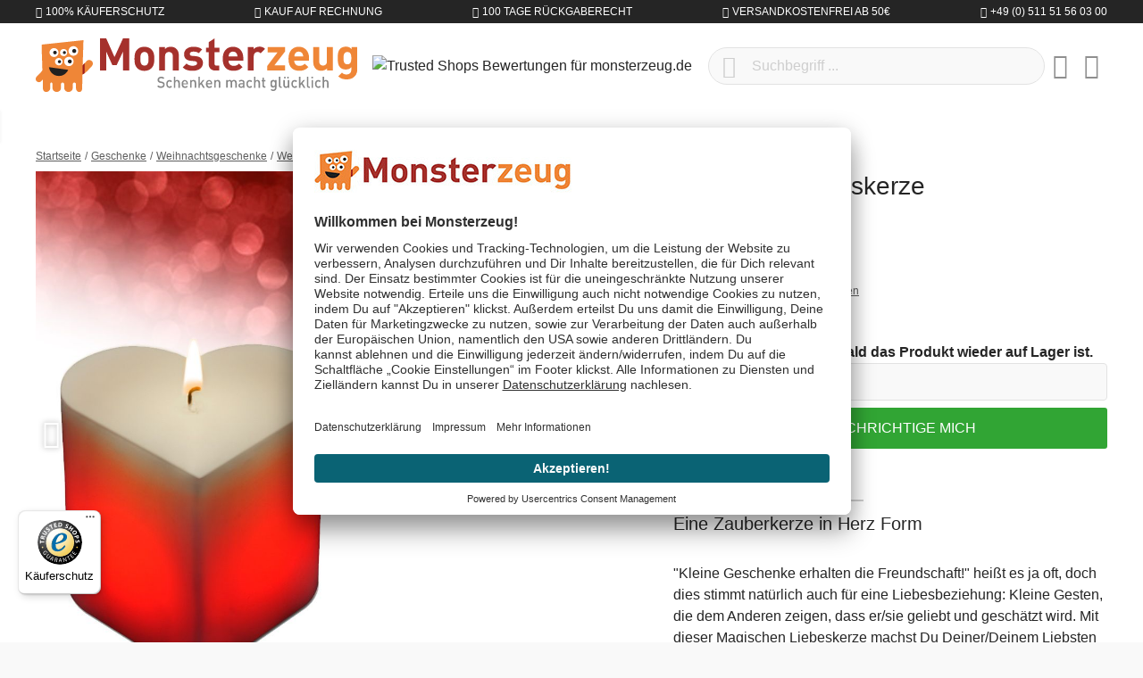

--- FILE ---
content_type: text/html; charset=UTF-8
request_url: https://www.monsterzeug.de/Magische-Liebeskerze.html
body_size: 22139
content:
<!DOCTYPE html><html lang="de-DE" itemscope="itemscope"><head><meta charset="utf-8"><meta name="viewport" content="width=device-width, initial-scale=1, shrink-to-fit=no"><meta name="author" content=""/><meta name="robots" content="index,follow"/><meta name="revisit-after" content="15 days"/><meta name="keywords" content="Magische Liebeskerze, LED Kerze, Kerze in Herzform, Herz Kerze, Liebesgeschenk Kerze"/><meta name="description" content="Die Magische Liebeskerze in Herzform leuchtet beim Anzünden Rot auf!"/><meta property="og:type" content="product"/><meta property="og:site_name" content="Monsterzeug"/><meta property="og:url" content="https://www.monsterzeug.de/Magische-Liebeskerze.html"/><meta property="og:title" content="Magische Liebeskerze in Herzform mit roter LED Beleuchtung"/><meta property="og:description" content="Die Magische Liebeskerze in Herzform leuchtet beim Anzünden Rot auf!"/><meta property="og:image" content="https://www.monsterzeug.de/media/7e/ae/4d/1655156013/magische-liebeskerze-2269.jpg"/><meta property="product:price" content="14,95 €"/><meta property="product:product_link" content="https://www.monsterzeug.de/Magische-Liebeskerze.html"/><meta name="twitter:card" content="product"/><meta name="twitter:site" content="Monsterzeug"/><meta property="twitter:title" content="Magische Liebeskerze in Herzform mit roter LED Beleuchtung"/><meta property="twitter:description" content="Die Magische Liebeskerze in Herzform leuchtet beim Anzünden Rot auf!"/><meta property="twitter:image" content="https://www.monsterzeug.de/media/7e/ae/4d/1655156013/magische-liebeskerze-2269.jpg"/><meta content="Monsterzeug"/><meta content=""/><meta content="false"/><meta content="https://www.monsterzeug.de/media/38/d7/09/1667477839/monsterzeug-logo-rgb.png"/><link rel="alternate" hreflang="de-DE" href="https://www.monsterzeug.de/Magische-Liebeskerze.html"><link rel="alternate" href="https://www.monsterzeug.de/Magische-Liebeskerze.html" hreflang="x-default"><link rel="alternate" hreflang="de-AT" href="https://www.monsterzeug.at/Magische-Liebeskerze.html"><link rel="alternate" hreflang="de-CH" href="https://www.monsterzeug.ch/Magische-Liebeskerze.html"><script type="application/ld+json"> [{"@context":"https:\/\/schema.org\/","@type":"Product","name":"Magische Liebeskerze","description":"<h2 class=\"h4 mb-2\">Eine Zauberkerze in Herz Form<\/h2><br \/>\r\n\r\n\"Kleine Geschenke erhalten die Freundschaft!\" hei\u00dft es ja oft, doch dies stimmt nat\u00fcrlich auch f\u00fcr eine Liebesbeziehung: Kleine Gesten, die dem Anderen zeigen, dass er\/sie geliebt und gesch\u00e4tzt wird. Mit dieser Magischen Liebeskerze machst Du Deiner\/Deinem Liebsten ein ganz besonderes Liebesgeschenk, das ihr f\u00fcr einen romantischen Abend zu zweit verwenden k\u00f6nnt.\r\n<br \/><br \/>\r\nBei dieser Liebeskerze handelt es sich n\u00e4mlich um eine ganz besondere Art von Kerze:Die Magische Kerze sieht zun\u00e4chst wie eine gew\u00f6hnliche wei\u00dfe Kerze in Herzform aus. Doch ihre Magie entfaltet sich erst beim Anz\u00fcnden des Dochtes, dann f\u00e4ngt n\u00e4mlich das versteckte LED Licht an zu leuchten und zwar in der Farbe der Liebe - in sattem Rot! Romantischer geht es gar nicht! Entspanne beim gem\u00fctlichen Kerzengeflacker oder veranstalte einen romantischen Abend f\u00fcr Dich und Deinen Schatz - mit der LED Liebeskerze als sch\u00f6ne Geschenkidee f\u00fcr Deine bessere H\u00e4lfte!\r\n<br \/><br \/>","sku":"2269","mpn":"2269","brand":{"@type":"Brand","name":"Monsterzeug GmbH"},"image":["https:\/\/www.monsterzeug.de\/media\/7e\/ae\/4d\/1655156013\/magische-liebeskerze-2269.jpg","https:\/\/www.monsterzeug.de\/media\/1d\/0e\/dc\/1655156014\/magische-liebeskerze-2269-1.jpg","https:\/\/www.monsterzeug.de\/media\/ea\/16\/6d\/1655156015\/magische-liebeskerze-2269-2.jpg","https:\/\/www.monsterzeug.de\/media\/60\/35\/1b\/1655156016\/magische-liebeskerze-2269-3.jpg","https:\/\/www.monsterzeug.de\/media\/33\/9b\/02\/1655156017\/magische-liebeskerze-2269-4.jpg","https:\/\/www.monsterzeug.de\/media\/b3\/99\/c1\/1655156017\/magische-liebeskerze-2269-5.jpg","https:\/\/www.monsterzeug.de\/media\/a7\/62\/a0\/1655156018\/magische-liebeskerze-2269-6.jpg"],"offers":[{"@type":"Offer","availability":"https:\/\/schema.org\/OutOfStock","itemCondition":"https:\/\/schema.org\/NewCondition","priceCurrency":"EUR","priceValidUntil":"2026-01-27","url":"https:\/\/www.monsterzeug.de\/Magische-Liebeskerze.html","price":14.95}],"aggregateRating":{"@type":"AggregateRating","ratingValue":5.0,"bestRating":"5","ratingCount":2},"review":[{"@type":"Review","reviewRating":{"@type":"Rating","ratingValue":5.0,"bestRating":"5"},"datePublished":"2016-01-08T07:19:57","name":"f\u00fcr einmal Tiptop","description":"Die Kerze hat Freude bereitet.","author":{"@type":"Person","name":"Arlette M."}},{"@type":"Review","reviewRating":{"@type":"Rating","ratingValue":5.0,"bestRating":"5"},"datePublished":"2015-11-10T16:01:00","name":"Kenn sie schon...","description":"... und find sie super! Darum auch gleich bei Monsterzeug eine gekauft, die auch gleich verschenkt wurde und dabei super ankam. Sieht und f\u00fchlt sich wie eine gew\u00f6hnliche Kerze an, aber nach dem man sie anz\u00fcndet, leuchtet das LED rot auf. Richtig sch\u00f6n..","author":{"@type":"Person","name":" Angelika Gr\u00f6ning"}}]}] </script><script type="application/ld+json"> { "@context":"https://schema.org", "@graph":[ { "@type":"WebSite", "url":"https://www.monsterzeug.de", "name":"www.monsterzeug.de ", "potentialAction":{ "@type":"SearchAction", "target": { "@type":"EntryPoint", "urlTemplate":"https://www.monsterzeug.de/search?search={search_term_string}" }, "query-input": { "@type":"PropertyValueSpecification", "valueRequired":"https://schema.org/True", "valueName":"search_term_string" } } }, { "@type":"Organization", "name":"Monsterzeug GmbH", "url":"https://www.monsterzeug.de", "logo":"https://www.monsterzeug.de/media/38/d7/09/1667477839/monsterzeug-logo-rgb.png", "sameAs":[ "https://www.facebook.com/monsterzeug", "https://www.twitter.com/monsterzeug", "https://pinterest.com/monsterzeug/", "https://instagram.com/monsterzeug", "https://youtube.com/monsterzeug", "https://www.linkedin.com/company/monsterzeug-gmbh/" ], "contactPoint":[ { "@type":"ContactPoint", "telephone": "+49 (0) 511 51 56 03 00", "email": "support@monsterzeug.de", "contactType":"customer service" } ] } ] } </script><link rel="shortcut icon" href="https://www.monsterzeug.de/media/10/7f/89/1768854296/favicon_(174).ico"><link rel="icon" type="image/png" sizes="32x32" href="https://www.monsterzeug.de/bundles/monsterzeugtheme/favicons/favicon-32x32.png?17688543121951"><link rel="icon" type="image/png" sizes="16x16" href="https://www.monsterzeug.de/bundles/monsterzeugtheme/favicons/favicon-16x16.png?17688543121340"><link rel="apple-touch-icon" sizes="180x180" href="https://www.monsterzeug.de/bundles/monsterzeugtheme/favicons/apple-touch-icon.png?17688543129833"><link rel="mask-icon" href="https://www.monsterzeug.de/bundles/monsterzeugtheme/favicons/safari-pinned-tab.svg?17688543122501" color="#8f1f20"><link rel="manifest" href="https://www.monsterzeug.de/bundles/monsterzeugtheme/favicons/site.webmanifest?1768854312494"><link rel="icon" sizes="192x192" href="https://www.monsterzeug.de/media/56/c3/54/1768854296/android-chrome-512x512_(174).png"><meta name="theme-color" content="#8f1f20"/><meta name="msapplication-TileColor" content="#8f1f20"><meta name="msapplication-config" content="https://www.monsterzeug.de/bundles/monsterzeugtheme/favicons/browserconfig.xml?1768854312281"><link rel="canonical" href="https://www.monsterzeug.de/Magische-Liebeskerze.html" /><title>Magische Liebeskerze in Herzform mit roter LED Beleuchtung</title><link rel="preload" href="/bundles/monsterzeugtheme/fonts/proxima/ProximaNovaA-Regular.woff2" as="font" crossorigin="anonymous"><link rel="preload" href="/bundles/monsterzeugtheme/fonts/roboto/Roboto-Light.woff2" as="font" crossorigin="anonymous"><link rel="preload" href="/bundles/monsterzeugtheme/fonts/roboto/Roboto-Regular.woff2" as="font" crossorigin="anonymous"><link rel="preload" href="/bundles/monsterzeugtheme/fonts/fontawesome/custom-icons.woff2?_jq=1711138254" as="font" crossorigin="anonymous"><link rel="dns-prefetch" href="//dt.monsterzeug.de"><link rel="dns-prefetch" href="//widgets.trustedshops.com"><link rel="dns-prefetch" href="//app.usercentrics.eu"><link rel="dns-prefetch" href="//api.usercentrics.eu"><link rel="stylesheet" href="https://www.monsterzeug.de/theme/909915345394dfe757e039880ab1a28e/css/all.css?1768854312483343"> <script>window.features={"V6_5_0_0":false,"v6.5.0.0":false,"PERFORMANCE_TWEAKS":true,"performance.tweaks":true,"FEATURE_NEXT_1797":false,"feature.next.1797":false,"FEATURE_NEXT_11917":false,"feature.next.11917":false,"FEATURE_NEXT_16710":false,"feature.next.16710":false,"FEATURE_NEXT_13810":false,"feature.next.13810":false,"FEATURE_NEXT_13250":true,"feature.next.13250":true,"FEATURE_NEXT_17276":false,"feature.next.17276":false,"FEATURE_NEXT_16151":false,"feature.next.16151":false,"FEATURE_NEXT_16155":false,"feature.next.16155":false,"FEATURE_NEXT_14872":false,"feature.next.14872":false,"FEATURE_NEXT_19501":false,"feature.next.19501":false,"FEATURE_NEXT_15053":false,"feature.next.15053":false,"FEATURE_NEXT_14114":false,"feature.next.14114":false,"FEATURE_NEXT_18215":false,"feature.next.18215":false,"FEATURE_NEXT_12455":false,"feature.next.12455":false,"FEATURE_NEXT_15815":false,"feature.next.15815":false,"FEATURE_NEXT_14699":false,"feature.next.14699":false,"FEATURE_NEXT_15707":false,"feature.next.15707":false,"FEATURE_NEXT_15475":false,"feature.next.15475":false,"FEATURE_NEXT_14360":false,"feature.next.14360":false,"FEATURE_NEXT_15172":false,"feature.next.15172":false,"FEATURE_NEXT_15687":false,"feature.next.15687":false,"FEATURE_NEXT_14001":false,"feature.next.14001":false,"FEATURE_NEXT_7739":false,"feature.next.7739":false,"FEATURE_NEXT_16200":false,"feature.next.16200":false,"FEATURE_NEXT_13410":false,"feature.next.13410":false,"FEATURE_NEXT_15917":false,"feature.next.15917":false,"FEATURE_NEXT_15957":false,"feature.next.15957":false,"FEATURE_NEXT_16223":false,"feature.next.16223":false,"FEATURE_NEXT_13601":false,"feature.next.13601":false,"FEATURE_NEXT_16992":false,"feature.next.16992":false,"FEATURE_NEXT_7530":false,"feature.next.7530":false,"FEATURE_NEXT_16824":false,"feature.next.16824":false,"FEATURE_NEXT_16271":false,"feature.next.16271":false,"FEATURE_NEXT_15381":false,"feature.next.15381":false,"FEATURE_NEXT_17275":false,"feature.next.17275":false,"FEATURE_NEXT_17016":false,"feature.next.17016":false,"FEATURE_NEXT_16236":false,"feature.next.16236":false,"FEATURE_NEXT_16640":false,"feature.next.16640":false,"FEATURE_NEXT_17858":false,"feature.next.17858":false,"FEATURE_NEXT_6758":false,"feature.next.6758":false,"FEATURE_NEXT_18592":false,"feature.next.18592":false,"FEATURE_NEXT_19048":false,"feature.next.19048":false,"FEATURE_NEXT_19822":false,"feature.next.19822":false,"FEATURE_NEXT_17540":false,"feature.next.17540":false,"FEATURE_NEXT_18129":false,"feature.next.18129":false,"FEATURE_NEXT_19163":false,"feature.next.19163":false,"FEATURE_NEXT_18187":false,"feature.next.18187":false,"FEATURE_NEXT_17978":false,"feature.next.17978":false,"FEATURE_NEXT_17869":false,"feature.next.17869":false,"FEATURE_NEXT_11634":false,"feature.next.11634":false,"FEATURE_NEXT_18762":false,"feature.next.18762":false,"FEATURE_NEXT_21547":false,"feature.next.21547":false};dataLayer=window.dataLayer||[];dataLayer.push({ecommerce:null});dataLayer.push({"pageTitle":"Magische Liebeskerze in Herzform mit roter LED Beleuchtung","pageSubCategory":"","pageCategoryID":"","pageSubCategoryID":"","pageCountryCode":"de-DE","pageLanguageCode":"Deutsch","pageVersion":1,"pageTestVariation":"1","pageValue":1,"pageAttributes":"1","pageCategory":"Product","productID":"b0ade6b576cf4e739315531c35d3d574","productName":"Magische Liebeskerze","productPrice":"12.56","productEAN":"4251091915278","productSku":"2269","productManufacturerNumber":"","productCategory":"Weihnachtsgeschenke f\u00fcr Freundin","productCategoryID":"a850e154ef27452997fda09e0c6ad24d","productCurrency":"EUR","visitorLoginState":"Logged Out","visitorType":"NOT LOGGED IN","visitorLifetimeValue":0,"visitorExistingCustomer":"No"});dataLayer.push({"event":"view_item","ecommerce":{"currency":"EUR","value":12.56,"items":[{"item_name":"Magische Liebeskerze","item_id":"2269","price":12.56,"index":0,"item_list_name":"Category","quantity":1,"item_category":"Weihnachtsgeschenke f\u00fcr Freundin","item_list_id":"a850e154ef27452997fda09e0c6ad24d"}]}});var google_tag_params={"ecomm_pagetype":"product","ecomm_pcat":["Weihnachtsgeschenke f\u00fcr Freundin"],"ecomm_prodid":"2269","ecomm_pname":"Magische Liebeskerze","ecomm_pvalue":12.56,"ecomm_totalvalue":12.56};dataLayer.push({'event':'remarketingTriggered','google_tag_params':window.google_tag_params});(function(w,d,s,l,i){w[l]=w[l]||[];w[l].push({'gtm.start':new Date().getTime(),event:'gtm.js'});var f=d.getElementsByTagName(s)[0],j=d.createElement(s),dl=l!='dataLayer'?'&l='+l:'';j.async=true;j.src='https://metrics.monsterzeug.de/gtm.js?id='+i+dl;f.parentNode.insertBefore(j,f);})(window,document,'script','dataLayer','GTM-TNRW3PF');window.dataLayer=window.dataLayer||[];function gtag(){dataLayer.push(arguments)}
gtag('consent','default',{'ad_storage':'denied','ad_user_data':'denied','ad_personalization':'denied','analytics_storage':'denied'});dataLayer=window.dataLayer||[];dataLayer.push({'sid':'7o9badkdb277c453b85019lctc'});window.mollie_javascript_use_shopware='0';window.activeNavigationId='a850e154ef27452997fda09e0c6ad24d';window.router={'frontend.cart.offcanvas':'/checkout/offcanvas','frontend.cookie.offcanvas':'/cookie/offcanvas','frontend.checkout.finish.page':'/checkout/finish','frontend.checkout.info':'/widgets/checkout/info','frontend.menu.offcanvas':'/widgets/menu/offcanvas','frontend.cms.page':'/widgets/cms','frontend.cms.navigation.page':'/widgets/cms/navigation','frontend.account.addressbook':'/widgets/account/address-book','frontend.csrf.generateToken':'/csrf/generate','frontend.country.country-data':'/country/country-state-data','frontend.store-api.proxy':'/_proxy/store-api',};window.storeApiProxyToken='764b4ac.xvrSizNgQYXG7P3mzZrhwLNLswxMV3a-ntGLJQyQ5Uk.jJSewgFUd8a8hMuMldLUjuofwXphGCmG-7LPCHnHvTC2jOC5ezUq8q-fyQ';window.salesChannelId='d1d79b3cd8854844a7a6a04ee6962e5d';window.breakpoints={"xs":0,"sm":576,"md":768,"lg":992,"xl":1200};window.csrf={'enabled':'1','mode':'twig'};window.customerLoggedInState=0;window.wishlistEnabled=1;window.mollie_javascript_use_shopware='0';</script> <script id="usercentrics-cmp" src=https://app.usercentrics.eu/browser-ui/latest/loader.js data-ruleset-id="TBZdGGi6BQN0qX" async></script></head><body class="is-ctl-product is-act-index"><noscript class="noscript-main"><div role="alert" class="alert alert-info alert-has-icon"> <span class="icon icon-info"><svg xmlns="http://www.w3.org/2000/svg" xmlns:xlink="http://www.w3.org/1999/xlink" width="24" height="24" viewBox="0 0 24 24"><defs><path d="M12 7c.5523 0 1 .4477 1 1s-.4477 1-1 1-1-.4477-1-1 .4477-1 1-1zm1 9c0 .5523-.4477 1-1 1s-1-.4477-1-1v-5c0-.5523.4477-1 1-1s1 .4477 1 1v5zm11-4c0 6.6274-5.3726 12-12 12S0 18.6274 0 12 5.3726 0 12 0s12 5.3726 12 12zM12 2C6.4772 2 2 6.4772 2 12s4.4772 10 10 10 10-4.4772 10-10S17.5228 2 12 2z" id="icons-default-info" /></defs><use xlink:href="#icons-default-info" fill="#758CA3" fill-rule="evenodd" /></svg></span> <div class="alert-content-container"><div class="alert-content"> Um unseren Shop in vollem Umfang nutzen zu können, empfehlen wir Dir Javascript in Deinem Browser zu aktivieren. </div></div></div></noscript><noscript class="noscript-gtm"><iframe src="https://metrics.monsterzeug.de/ns.html?id=GTM-TNRW3PF" height="0" width="0" style="display:none;visibility:hidden"></iframe></noscript><aside class="bg-sw-text-color text-white tiny font-weight-light text-uppercase py-1"><ul class="list-unstyled d-flex align-items-center justify-content-around justify-content-sm-between container mx-auto my-0"><li class="d-flex"><i class="fa-kit fa-shield-check-regular mr-1 d-flex align-items-center"></i> 100% Käuferschutz</li><li class="d-flex"><i class="fa-kit fa-money-check-pen-regular mr-1 d-flex align-items-center"></i> Kauf auf Rechnung</li><li class="d-none d-sm-flex"><i class="fa-kit fa-rotate-left-regular mr-1 d-flex align-items-center"></i> 100 Tage Rückgaberecht</li><li class="d-none d-lg-flex"><i class="fa-kit fa-bolt-lightning-regular mr-1 d-flex align-items-center"></i> Versandkostenfrei ab 50€</li><li class="d-none d-md-flex"><i class="fa-kit fa-phone-regular mr-1 d-flex align-items-center"></i> +49 (0) 511 51 56 03 00</li></ul></aside><header class="js-header header-main bg-white"><div class="container"><div class="header-row row align-items-center py-2 py-md-3 no-gutters"><div class="col-auto d-lg-none"> <button class="header-actions-btn js-toggle" type="button" aria-label="Menü"> <span class="sr-only">Menü schließen</span> <i class="fa-kit fa-bars-regular fa-fw"></i></button> </div><div class="col"><a class="d-flex position-relative" href="/" title="Zur Startseite wechseln"> <span class="logo-animation logo-animation--marty d-none d-md-block"></span> <span class="logo-animation logo-animation--title"></span> <span class="logo-animation logo-animation--claim d-none d-md-block"></span> </a></div><div class="col col-sm-auto col-md d-none d-lg-block"> <span class="d-inline-block"><img src="https://www.monsterzeug.de/bundles/monsterzeugtheme/images/trustedshops/trustmark.png?17688543128179" class="img-fluid trustmark-img" alt="Trusted Shops Bewertungen für monsterzeug.de" width="64" height="64"></span> </div><div class="col-auto d-sm-none"> <button class="header-actions-btn" type="button" data-toggle="collapse" data-target="#searchCollapse" aria-expanded="false" aria-controls="searchCollapse" aria-label="Suchen"><i class="fa-kit fa-magnifying-glass-regular fa-fw"></i></button> </div><div class="col-12 col-sm flex-grow-1 order-1 order-sm-0"><div class="collapse" id="searchCollapse"><div class="header-search"><form action="/search" method="get" data-search-form="true" data-url="/suggest?search=" class="header-search-form"><div class="input-group d-flex align-items-center justify-content-end"><input id="js-search-input" type="search" name="search" class="form-control header-search-input px-5 rounded-pill" autocomplete="off" autocapitalize="off" placeholder="Suchbegriff ..." aria-label="Suchbegriff ..." value=""> <button type="submit" class="js-search-toggle-btn header-actions-btn btn-submit-search z-10 position-absolute left-2 text-sw-color-muted hover-sw-color-gray-600" aria-label="Suchen"><i class="fa-kit fa-magnifying-glass-regular fa-fw fa-sm"></i></button> <button id="js-search-btn-reset" class="header-actions-btn btn-clear-search z-10 position-absolute right-2 text-sw-color-muted hover-sw-color-gray-600"> <span class="sr-only">Aktuelle Suchanfrage löschen</span> <i class="fa-kit fa-circle-xmark-regular"></i></button> </div></form></div></div></div><div class="col-auto"><div class="header-wishlist"><a class="btn header-wishlist-btn header-actions-btn" href="/wishlist" title="Merkzettel" aria-label="Merkzettel"> <span class="badge badge-pill badge-primary z-10 position-absolute" id="wishlist-basket" data-wishlist-storage="true" data-wishlist-storage-options="{&quot;listPath&quot;:&quot;\/wishlist\/list&quot;,&quot;mergePath&quot;:&quot;\/wishlist\/merge&quot;,&quot;tokenMergePath&quot;:&quot;7fb64ae6dd0d4d74c20c612525fd20._SDhUC9b2GqRWKnc8SqP1ypq7xfMYPc7KlO1I36hY9I.sGmjMntigg38POXvnR3a530vtySqOoELQCfsETL2LoHFDZEAYT6eWOQ6zg&quot;,&quot;pageletPath&quot;:&quot;\/wishlist\/merge\/pagelet&quot;,&quot;tokenPageletPath&quot;:&quot;54.AZg2sRX0CThbeWQc3yaT4_AsQdqmfx6zRb21ndgojVs.cPZY4WC7cVwJFRdXgEPlrcduc46QD1zHAY_s87Mf0hhj1gTFIZFqTyEIBw&quot;}" data-wishlist-widget="true"></span> <i class="fa-kit fa-heart-regular fa-fw"></i></a></div></div><div class="col-auto"><div class="account-menu"><div class="dropdown"> <button class="header-actions-btn" type="button" id="accountWidget" data-offcanvas-account-menu="true" data-toggle="dropdown" aria-haspopup="true" aria-expanded="false" aria-label="Mein Konto" title="Mein Konto"><i class="fa-kit fa-circle-user-regular fa-fw"></i></button> <div class="dropdown-menu dropdown-menu-right account-menu-dropdown py-2 js-account-menu-dropdown" aria-labelledby="accountWidget"><div class="bg-sw-color-gray-200 p-3 border-bottom offcanvas-close"> <button class="btn btn-lg p-0 border-0 d-flex ml-3 hover-sw-color-brand-primary js-offcanvas-close" title="Menü schließen"><i class="fa-kit fa-xmark-regular fa-lg"></i> <span class="sr-only">Menü schließen</span> </button> <a class="d-flex w-100 position-relative" href="/" title="Zur Startseite wechseln"> <span class="logo-animation logo-animation--title"></span> </a></div><div class="offcanvas-content-container"><div class="account-menu"><div class="h5 font-family-heading border-bottom p-3 px-md-0"> Mein Konto </div><div class="p-3 px-md-0"><a href="/account/login" title="Anmelden" class="btn btn-primary btn-block btn-icon"><i class="fa-kit fa-right-to-bracket-regular"></i> Anmelden </a><div class="text-center mt-3"> oder <a href="/account/login/#section-register" title="registrieren" class="link"> registrieren </a></div></div></div></div></div></div></div></div><div class="col-auto"><div class="header-cart" data-offcanvas-cart="true"><a class="btn header-actions-btn" href="/checkout/cart" data-cart-widget="true" title="Warenkorb" aria-label="Warenkorb"><i class="fa-kit fa-bag-shopping-regular fa-fw"></i></a></div></div></div></div><nav class="nav nav-main" itemscope="itemscope"><div class="w-100 d-flex d-lg-none"><a class="d-flex w-100 position-relative p-3" href="/" title="Zur Startseite wechseln"> <span class="logo-animation logo-animation--title"></span> </a> <button class="btn btn-lg p-3 border-0 hover-sw-color-brand-primary js-toggle"><i class="fa-kit fa-xmark-regular fa-lg"></i> <span class="sr-only">Menü schließen</span> </button> </div><ul class="nav-main_ul nav-main_ul-level-top" id="accordion"><li class="level-top"><a class="nav-main_item" href="https://www.monsterzeug.de/Neuheiten" title="Neuheiten"> <span >Neuheiten</span> </a></li><li class="level-top"><a class="nav-main_item" href="https://www.monsterzeug.de/Bestseller" title="BESTSELLER"> <span >BESTSELLER</span> </a></li><li class="level-top"><div class="nav-main_item nav-main_item-collapse collapsed" title="Anlässe" data-toggle="collapse" data-target="#collapse-2af1e9e740ce49f98245ea04def43d57"> <span >Anlässe</span> <i class="fa-kit fa-chevron-up-regular toggle text-sw-color-gray-600 d-lg-none"></i></div><div class="wrapper"><ul class="collapse nav-main_ul" id="collapse-2af1e9e740ce49f98245ea04def43d57" data-parent="#accordion"><li class="level-0"><div class="nav-main_item" title="Aktuelle Anlässe"> <span >Aktuelle Anlässe</span> </div><ul class="nav-main_ul"><li class="level-1"><a class="nav-main_item nav-main_item-link" href="https://www.monsterzeug.de/Valentinstag-Geschenke" title="Valentinstag Geschenke"> <span >Valentinstag Geschenke</span> </a></li><li class="level-1"><a class="nav-main_item nav-main_item-link" href="https://www.monsterzeug.de/Jahrestag-Geschenke" title="Jahrestag Geschenke"> <span >Jahrestag Geschenke</span> </a></li><li class="level-1"><a class="nav-main_item nav-main_item-link" href="https://www.monsterzeug.de/Geburtstagsgeschenke" title="Geburtstagsgeschenke"> <span >Geburtstagsgeschenke</span> </a></li><li class="level-1"><a class="nav-main_item nav-main_item-link" href="https://www.monsterzeug.de/Hochzeitsgeschenke" title="Hochzeitsgeschenke"> <span >Hochzeitsgeschenke</span> </a></li><li class="level-1"><a class="nav-main_item nav-main_item-link" href="https://www.monsterzeug.de/Hochzeitstag-Geschenke" title="Hochzeitstag Geschenke"> <span >Hochzeitstag Geschenke</span> </a></li></ul></li><li class="level-0"><div class="nav-main_item" title="Beliebte Anlässe"> <span >Beliebte Anlässe</span> </div><ul class="nav-main_ul"><li class="level-1"><a class="nav-main_item nav-main_item-link" href="https://www.monsterzeug.de/Taufgeschenke" title="Taufgeschenke"> <span >Taufgeschenke</span> </a></li><li class="level-1"><a class="nav-main_item nav-main_item-link" href="https://www.monsterzeug.de/Kommunion-Geschenke" title="Kommunion Geschenke"> <span >Kommunion Geschenke</span> </a></li><li class="level-1"><a class="nav-main_item nav-main_item-link" href="https://www.monsterzeug.de/Konfirmationsgeschenke" title="Konfirmationsgeschenke"> <span >Konfirmationsgeschenke</span> </a></li><li class="level-1"><a class="nav-main_item nav-main_item-link" href="https://www.monsterzeug.de/Jugendweihe-Geschenke" title="Jugendweihe Geschenke"> <span >Jugendweihe Geschenke</span> </a></li><li class="level-1"><a class="nav-main_item nav-main_item-link" href="https://www.monsterzeug.de/Muttertagsgeschenke" title="Muttertagsgeschenke"> <span >Muttertagsgeschenke</span> </a></li><li class="level-1"><a class="nav-main_item nav-main_item-link" href="https://www.monsterzeug.de/Geschenke-zur-Einschulung" title="Geschenke zur Einschulung"> <span >Geschenke zur Einschulung</span> </a></li><li class="level-1"><a class="nav-main_item nav-main_item-link" href="https://www.monsterzeug.de/Weihnachtsgeschenke" title="Weihnachtsgeschenke"> <span >Weihnachtsgeschenke</span> </a></li><li class="level-1"><a class="nav-main_item nav-main_item-link" href="https://www.monsterzeug.de/Geschenke-zum-Abitur" title="Geschenke zum Abitur"> <span >Geschenke zum Abitur</span> </a></li><li class="level-1"><a class="nav-main_item nav-main_item-link" href="https://www.monsterzeug.de/Vatertagsgeschenke" title="Vatertagsgeschenke"> <span >Vatertagsgeschenke</span> </a></li><li class="level-1"><a class="nav-main_item nav-main_item-link" href="https://www.monsterzeug.de/Ostergeschenke" title="Ostergeschenke"> <span >Ostergeschenke</span> </a></li></ul></li><li class="level-0"><div class="nav-main_item" title="Verschiedene Anlässe"> <span >Verschiedene Anlässe</span> </div><ul class="nav-main_ul"><li class="level-1"><a class="nav-main_item nav-main_item-link" href="https://www.monsterzeug.de/Geschenke-zum-Einzug" title="Geschenke zum Einzug"> <span >Geschenke zum Einzug</span> </a></li><li class="level-1"><a class="nav-main_item nav-main_item-link" href="https://www.monsterzeug.de/Dankeschoen-Geschenke" title="Dankeschön Geschenke"> <span >Dankeschön Geschenke</span> </a></li><li class="level-1"><a class="nav-main_item nav-main_item-link" href="https://www.monsterzeug.de/Geschenke-zur-Geburt" title="Geschenke zur Geburt"> <span >Geschenke zur Geburt</span> </a></li><li class="level-1"><a class="nav-main_item nav-main_item-link" href="https://www.monsterzeug.de/Jubilaeumsgeschenke" title="Jubiläumsgeschenke"> <span >Jubiläumsgeschenke</span> </a></li><li class="level-1"><a class="nav-main_item nav-main_item-link" href="https://www.monsterzeug.de/Junggesellenabschied-Ideen" title="Junggesellenabschied Ideen"> <span >Junggesellenabschied Ideen</span> </a></li><li class="level-1"><a class="nav-main_item nav-main_item-link" href="https://www.monsterzeug.de/Abschiedsgeschenke" title="Abschiedsgeschenke"> <span >Abschiedsgeschenke</span> </a></li><li class="level-1"><a class="nav-main_item nav-main_item-link" href="https://www.monsterzeug.de/Trauergeschenke" title="Trauergeschenke"> <span >Trauergeschenke</span> </a></li></ul></li><li class="level-0"><div class="nav-main_item" title="Runde Geburtstage"> <span >Runde Geburtstage</span> </div><ul class="nav-main_ul"><li class="level-1"><a class="nav-main_item nav-main_item-link" href="https://www.monsterzeug.de/Geschenke-zum-1-Geburtstag" title="Geschenke zum 1. Geburtstag"> <span >Geschenke zum 1. Geburtstag</span> </a></li><li class="level-1"><a class="nav-main_item nav-main_item-link" href="https://www.monsterzeug.de/Geschenke-zum-10-Geburtstag" title="Geschenke zum 10. Geburtstag"> <span >Geschenke zum 10. Geburtstag</span> </a></li><li class="level-1"><a class="nav-main_item nav-main_item-link" href="https://www.monsterzeug.de/Geschenke-zum-16-Geburtstag" title="Geschenke zum 16. Geburtstag"> <span >Geschenke zum 16. Geburtstag</span> </a></li><li class="level-1"><a class="nav-main_item nav-main_item-link" href="https://www.monsterzeug.de/Geschenke-zum-18-Geburtstag" title="Geschenke zum 18. Geburtstag"> <span >Geschenke zum 18. Geburtstag</span> </a></li><li class="level-1"><a class="nav-main_item nav-main_item-link" href="https://www.monsterzeug.de/Geschenke-zum-30-Geburtstag" title="Geschenke zum 30. Geburtstag"> <span >Geschenke zum 30. Geburtstag</span> </a></li><li class="level-1"><a class="nav-main_item nav-main_item-link" href="https://www.monsterzeug.de/Geschenke-zum-40-Geburtstag" title="Geschenke zum 40. Geburtstag"> <span >Geschenke zum 40. Geburtstag</span> </a></li><li class="level-1"><a class="nav-main_item nav-main_item-link" href="https://www.monsterzeug.de/Geschenke-zum-50-Geburtstag" title="Geschenke zum 50. Geburtstag"> <span >Geschenke zum 50. Geburtstag</span> </a></li><li class="level-1"><a class="nav-main_item nav-main_item-link" href="https://www.monsterzeug.de/Geschenke-zum-60-Geburtstag" title="Geschenke zum 60. Geburtstag"> <span >Geschenke zum 60. Geburtstag</span> </a></li><li class="level-1"><a class="nav-main_item nav-main_item-link" href="https://www.monsterzeug.de/Geschenke-zum-70-Geburtstag" title="Geschenke zum 70. Geburtstag"> <span >Geschenke zum 70. Geburtstag</span> </a></li><li class="level-1"><a class="nav-main_item nav-main_item-link" href="https://www.monsterzeug.de/Geschenke-zum-80-Geburtstag" title="Geschenke zum 80. Geburtstag"> <span >Geschenke zum 80. Geburtstag</span> </a></li></ul></li></ul></div></li><li class="level-top"><div class="nav-main_item nav-main_item-collapse collapsed" title="Empfänger" data-toggle="collapse" data-target="#collapse-f73fdb74f539487ba8968ad50d58dde6"> <span >Empfänger</span> <i class="fa-kit fa-chevron-up-regular toggle text-sw-color-gray-600 d-lg-none"></i></div><div class="wrapper"><ul class="collapse nav-main_ul" id="collapse-f73fdb74f539487ba8968ad50d58dde6" data-parent="#accordion"><li class="level-0"><div class="nav-main_item" title="Geschenke für Ihn"> <span >Geschenke für Ihn</span> </div><ul class="nav-main_ul"><li class="level-1"><a class="nav-main_item nav-main_item-link" href="https://www.monsterzeug.de/Geschenke-fuer-Maenner" title="Geschenke für Männer"> <span >Geschenke für Männer</span> </a></li><li class="level-1"><a class="nav-main_item nav-main_item-link" href="https://www.monsterzeug.de/Geschenke-fuer-Freund" title="Geschenke für Freund"> <span >Geschenke für Freund</span> </a></li><li class="level-1"><a class="nav-main_item nav-main_item-link" href="https://www.monsterzeug.de/Geschenke-fuer-besten-Freund" title="Geschenke für besten Freund"> <span >Geschenke für besten Freund</span> </a></li><li class="level-1"><a class="nav-main_item nav-main_item-link" href="https://www.monsterzeug.de/Geschenke-fuer-Papa" title="Geschenke für Papa"> <span >Geschenke für Papa</span> </a></li><li class="level-1"><a class="nav-main_item nav-main_item-link" href="https://www.monsterzeug.de/Geschenke-fuer-Opa" title="Geschenke für Opa"> <span >Geschenke für Opa</span> </a></li><li class="level-1"><a class="nav-main_item nav-main_item-link" href="https://www.monsterzeug.de/Geschenke-fuer-Bruder" title="Geschenke für Bruder"> <span >Geschenke für Bruder</span> </a></li><li class="level-1"><a class="nav-main_item nav-main_item-link" href="https://www.monsterzeug.de/Geschenke-fuer-werdende-Vaeter" title="Geschenke für werdende Väter"> <span >Geschenke für werdende Väter</span> </a></li><li class="level-1"><a class="nav-main_item nav-main_item-link" href="https://www.monsterzeug.de/Geschenke-fuer-Jungs" title="Geschenke für Jungs"> <span >Geschenke für Jungs</span> </a></li></ul></li><li class="level-0"><div class="nav-main_item" title="Geschenke für Sie"> <span >Geschenke für Sie</span> </div><ul class="nav-main_ul"><li class="level-1"><a class="nav-main_item nav-main_item-link" href="https://www.monsterzeug.de/Geschenke-fuer-Frauen" title="Geschenke für Frauen"> <span >Geschenke für Frauen</span> </a></li><li class="level-1"><a class="nav-main_item nav-main_item-link" href="https://www.monsterzeug.de/Geschenke-fuer-Freundin" title="Geschenke für Freundin"> <span >Geschenke für Freundin</span> </a></li><li class="level-1"><a class="nav-main_item nav-main_item-link" href="https://www.monsterzeug.de/Geschenke-fuer-beste-Freundin" title="Geschenke für beste Freundin"> <span >Geschenke für beste Freundin</span> </a></li><li class="level-1"><a class="nav-main_item nav-main_item-link" href="https://www.monsterzeug.de/Geschenke-fuer-Mama" title="Geschenke für Mama"> <span >Geschenke für Mama</span> </a></li><li class="level-1"><a class="nav-main_item nav-main_item-link" href="https://www.monsterzeug.de/Geschenke-fuer-Oma" title="Geschenke für Oma"> <span >Geschenke für Oma</span> </a></li><li class="level-1"><a class="nav-main_item nav-main_item-link" href="https://www.monsterzeug.de/Geschenke-fuer-Schwester" title="Geschenke für Schwester"> <span >Geschenke für Schwester</span> </a></li><li class="level-1"><a class="nav-main_item nav-main_item-link" href="https://www.monsterzeug.de/Geschenke-fuer-Schwangere" title="Geschenke für Schwangere"> <span >Geschenke für Schwangere</span> </a></li><li class="level-1"><a class="nav-main_item nav-main_item-link" href="https://www.monsterzeug.de/Geschenke-fuer-Maedchen" title="Geschenke für Mädchen"> <span >Geschenke für Mädchen</span> </a></li></ul></li><li class="level-0"><div class="nav-main_item" title="Weitere Empfänger"> <span >Weitere Empfänger</span> </div><ul class="nav-main_ul"><li class="level-1"><a class="nav-main_item nav-main_item-link" href="https://www.monsterzeug.de/Babygeschenke" title="Babygeschenke"> <span >Babygeschenke</span> </a></li><li class="level-1"><a class="nav-main_item nav-main_item-link" href="https://www.monsterzeug.de/Geschenke-fuer-Kinder" title="Geschenke für Kinder"> <span >Geschenke für Kinder</span> </a></li><li class="level-1"><a class="nav-main_item nav-main_item-link" href="https://www.monsterzeug.de/Geschenke-fuer-Teenager" title="Geschenke für Teenager"> <span >Geschenke für Teenager</span> </a></li><li class="level-1"><a class="nav-main_item nav-main_item-link" href="https://www.monsterzeug.de/Geschenke-fuer-Freunde" title="Geschenke für Freunde"> <span >Geschenke für Freunde</span> </a></li><li class="level-1"><a class="nav-main_item nav-main_item-link" href="https://www.monsterzeug.de/Geschenke-fuer-Paare" title="Geschenke für Paare"> <span >Geschenke für Paare</span> </a></li><li class="level-1"><a class="nav-main_item nav-main_item-link" href="https://www.monsterzeug.de/Geschenke-fuer-Eltern" title="Geschenke für Eltern"> <span >Geschenke für Eltern</span> </a></li><li class="level-1"><a class="nav-main_item nav-main_item-link" href="https://www.monsterzeug.de/Geschenke-fuer-Grosseltern" title="Geschenke für Großeltern"> <span >Geschenke für Großeltern</span> </a></li></ul></li></ul></div></li><li class="level-top"><div class="nav-main_item nav-main_item-collapse collapsed" title="Themenwelten" data-toggle="collapse" data-target="#collapse-6b1d62ebb74040cabc3a0d529ac73f19"> <span >Themenwelten</span> <i class="fa-kit fa-chevron-up-regular toggle text-sw-color-gray-600 d-lg-none"></i></div><div class="wrapper"><ul class="collapse nav-main_ul" id="collapse-6b1d62ebb74040cabc3a0d529ac73f19" data-parent="#accordion"><li class="level-0"><div class="nav-main_item" title="Themen"> <span >Themen</span> </div><ul class="nav-main_ul"><li class="level-1"><a class="nav-main_item nav-main_item-link" href="https://www.monsterzeug.de/Wohnen-Einrichten" title="Wohnen &amp; Einrichten"> <span >Wohnen &amp; Einrichten</span> </a></li><li class="level-1"><a class="nav-main_item nav-main_item-link" href="https://www.monsterzeug.de/Scherzartikel-Spassgeschenke" title="Scherzartikel &amp; Spaßgeschenke"> <span >Scherzartikel &amp; Spaßgeschenke</span> </a></li><li class="level-1"><a class="nav-main_item nav-main_item-link" href="https://www.monsterzeug.de/PC-Computer-Gadgets" title="PC &amp; Computer Gadgets"> <span >PC &amp; Computer Gadgets</span> </a></li><li class="level-1"><a class="nav-main_item nav-main_item-link" href="https://www.monsterzeug.de/Technik-Geschenke" title="Technik Geschenke"> <span >Technik Geschenke</span> </a></li><li class="level-1"><a class="nav-main_item nav-main_item-link" href="https://www.monsterzeug.de/Geschenksets-Geschenkkoerbe" title="Geschenksets &amp; Geschenkkörbe"> <span >Geschenksets &amp; Geschenkkörbe</span> </a></li><li class="level-1"><a class="nav-main_item nav-main_item-link" href="https://www.monsterzeug.de/Geschenke-aus-Holz" title="Geschenke aus Holz"> <span >Geschenke aus Holz</span> </a></li><li class="level-1"><a class="nav-main_item nav-main_item-link" href="https://www.monsterzeug.de/Suesse-Geschenke" title="Süße Geschenke"> <span >Süße Geschenke</span> </a></li><li class="level-1"><a class="nav-main_item nav-main_item-link" href="https://www.monsterzeug.de/Kulinarische-Geschenke" title="Kulinarische Geschenke"> <span >Kulinarische Geschenke</span> </a></li><li class="level-1"><a class="nav-main_item nav-main_item-link" href="https://www.monsterzeug.de/Trinkspiele-Partyspiele" title="Trinkspiele &amp; Partyspiele"> <span >Trinkspiele &amp; Partyspiele</span> </a></li><li class="level-1"><a class="nav-main_item nav-main_item-link" href="https://www.monsterzeug.de/Geldgeschenke" title="Geldgeschenke"> <span >Geldgeschenke</span> </a></li><li class="level-1"><a class="nav-main_item nav-main_item-link" href="https://www.monsterzeug.de/Lustige-Tassen" title="Lustige Tassen"> <span >Lustige Tassen</span> </a></li><li class="level-1"><a class="nav-main_item nav-main_item-link" href="https://www.monsterzeug.de/Partyzubehoer" title="Partyzubehör"> <span >Partyzubehör</span> </a></li><li class="level-1"><a class="nav-main_item nav-main_item-link" href="https://www.monsterzeug.de/Holzpuzzle-Knobelspiele" title="Holzpuzzle &amp; Knobelspiele"> <span >Holzpuzzle &amp; Knobelspiele</span> </a></li><li class="level-1"><a class="nav-main_item nav-main_item-link" href="https://www.monsterzeug.de/Garten-Geschenke" title="Garten Geschenke"> <span >Garten Geschenke</span> </a></li><li class="level-1"><a class="nav-main_item nav-main_item-link" href="https://www.monsterzeug.de/Maritime-Geschenke" title="Maritime Geschenke"> <span >Maritime Geschenke</span> </a></li><li class="level-1"><a class="nav-main_item nav-main_item-link" href="https://www.monsterzeug.de/Schluesselanhaenger" title="Schlüsselanhänger"> <span >Schlüsselanhänger</span> </a></li></ul></li><li class="level-0"><div class="nav-main_item" title="Geschenke nach Art"> <span >Geschenke nach Art</span> </div><ul class="nav-main_ul"><li class="level-1"><a class="nav-main_item nav-main_item-link" href="https://www.monsterzeug.de/Ausgefallene-Geschenke" title="Ausgefallene Geschenke"> <span >Ausgefallene Geschenke</span> </a></li><li class="level-1"><a class="nav-main_item nav-main_item-link" href="https://www.monsterzeug.de/Lustige-Geschenke" title="Lustige Geschenke"> <span >Lustige Geschenke</span> </a></li><li class="level-1"><a class="nav-main_item nav-main_item-link" href="https://www.monsterzeug.de/Originelle-Geschenke" title="Originelle Geschenke"> <span >Originelle Geschenke</span> </a></li><li class="level-1"><a class="nav-main_item nav-main_item-link" href="https://www.monsterzeug.de/Kleine-Geschenke" title="Kleine Geschenke"> <span >Kleine Geschenke</span> </a></li><li class="level-1"><a class="nav-main_item nav-main_item-link" href="https://www.monsterzeug.de/Personalisierte-Geschenke" title="Personalisierte Geschenke"> <span >Personalisierte Geschenke</span> </a></li><li class="level-1"><a class="nav-main_item nav-main_item-link" href="https://www.monsterzeug.de/Romantische-Geschenke" title="Romantische Geschenke"> <span >Romantische Geschenke</span> </a></li><li class="level-1"><a class="nav-main_item nav-main_item-link" href="https://www.monsterzeug.de/Nuetzliche-Geschenke" title="Nützliche Geschenke"> <span >Nützliche Geschenke</span> </a></li><li class="level-1"><a class="nav-main_item nav-main_item-link" href="https://www.monsterzeug.de/Kreative-Geschenke" title="Kreative Geschenke"> <span >Kreative Geschenke</span> </a></li><li class="level-1"><a class="nav-main_item nav-main_item-link" href="https://www.monsterzeug.de/Selbstgemachte-Geschenke" title="Selbstgemachte Geschenke"> <span >Selbstgemachte Geschenke</span> </a></li><li class="level-1"><a class="nav-main_item nav-main_item-link" href="https://www.monsterzeug.de/Nachhaltige-Geschenke" title="Nachhaltige Geschenke"> <span >Nachhaltige Geschenke</span> </a></li><li class="level-1"><a class="nav-main_item nav-main_item-link" href="https://www.monsterzeug.de/Gravur-Geschenke" title="Gravur-Geschenke"> <span >Gravur-Geschenke</span> </a></li><li class="level-1"><a class="nav-main_item nav-main_item-link" href="https://www.monsterzeug.de/Fotogeschenke" title="Fotogeschenke"> <span >Fotogeschenke</span> </a></li><li class="level-1"><a class="nav-main_item nav-main_item-link" href="https://www.monsterzeug.de/Geschenkideen" title="Geschenkideen"> <span >Geschenkideen</span> </a></li></ul></li><li class="level-0"><div class="nav-main_item" title="Geschenke nach Vorlieben"> <span >Geschenke nach Vorlieben</span> </div><ul class="nav-main_ul"><li class="level-1"><a class="nav-main_item nav-main_item-link" href="https://www.monsterzeug.de/Biergeschenke" title="Biergeschenke"> <span >Biergeschenke</span> </a></li><li class="level-1"><a class="nav-main_item nav-main_item-link" href="https://www.monsterzeug.de/Weingeschenke" title="Weingeschenke"> <span >Weingeschenke</span> </a></li><li class="level-1"><a class="nav-main_item nav-main_item-link" href="https://www.monsterzeug.de/Whisky-Geschenke" title="Whisky Geschenke"> <span >Whisky Geschenke</span> </a></li><li class="level-1"><a class="nav-main_item nav-main_item-link" href="https://www.monsterzeug.de/Kaffee-Geschenke" title="Kaffee Geschenke"> <span >Kaffee Geschenke</span> </a></li><li class="level-1"><a class="nav-main_item nav-main_item-link" href="https://www.monsterzeug.de/Grillgeschenke-Grillzubehoer" title="Grillgeschenke &amp; Grillzubehör"> <span >Grillgeschenke &amp; Grillzubehör</span> </a></li><li class="level-1"><a class="nav-main_item nav-main_item-link" href="https://www.monsterzeug.de/Wellness-Geschenke" title="Wellness Geschenke"> <span >Wellness Geschenke</span> </a></li><li class="level-1"><a class="nav-main_item nav-main_item-link" href="https://www.monsterzeug.de/Erlebnisgeschenke" title="Erlebnisgeschenke"> <span >Erlebnisgeschenke</span> </a></li><li class="level-1"><a class="nav-main_item nav-main_item-link" href="https://www.monsterzeug.de/Sport-Outdoor" title="Sport &amp; Outdoor"> <span >Sport &amp; Outdoor</span> </a></li><li class="level-1"><a class="nav-main_item nav-main_item-link" href="https://www.monsterzeug.de/Reise-Geschenke" title="Reise Geschenke"> <span >Reise Geschenke</span> </a></li><li class="level-1"><a class="nav-main_item nav-main_item-link" href="https://www.monsterzeug.de/Fussball-Geschenke" title="Fußball Geschenke"> <span >Fußball Geschenke</span> </a></li><li class="level-1"><a class="nav-main_item nav-main_item-link" href="https://www.monsterzeug.de/Golf-Geschenke" title="Golf Geschenke"> <span >Golf Geschenke</span> </a></li><li class="level-1"><a class="nav-main_item nav-main_item-link" href="https://www.monsterzeug.de/Schokoladen-Geschenke" title="Schokoladen Geschenke"> <span >Schokoladen Geschenke</span> </a></li><li class="level-1"><a class="nav-main_item nav-main_item-link" href="https://www.monsterzeug.de/Einhorn-Geschenke" title="Einhorn Geschenke"> <span >Einhorn Geschenke</span> </a></li><li class="level-1"><a class="nav-main_item nav-main_item-link" href="https://www.monsterzeug.de/Erotische-Geschenke" title="Erotische Geschenke"> <span >Erotische Geschenke</span> </a></li></ul></li><li class="level-0"><div class="nav-main_item" title="Geschenke nach Preis"> <span >Geschenke nach Preis</span> </div><ul class="nav-main_ul"><li class="level-1"><a class="nav-main_item nav-main_item-link" href="https://www.monsterzeug.de/Geschenke-unter-10-Euro" title="Geschenke unter 10 Euro"> <span >Geschenke unter 10 Euro</span> </a></li><li class="level-1"><a class="nav-main_item nav-main_item-link" href="https://www.monsterzeug.de/Geschenke-unter-20-Euro" title="Geschenke unter 20 Euro"> <span >Geschenke unter 20 Euro</span> </a></li><li class="level-1"><a class="nav-main_item nav-main_item-link" href="https://www.monsterzeug.de/Geschenke-unter-30-Euro" title="Geschenke unter 30 Euro"> <span >Geschenke unter 30 Euro</span> </a></li><li class="level-1"><a class="nav-main_item nav-main_item-link" href="https://www.monsterzeug.de/Geschenke-unter-50-Euro" title="Geschenke unter 50 Euro"> <span >Geschenke unter 50 Euro</span> </a></li><li class="level-1"><a class="nav-main_item nav-main_item-link" href="https://www.monsterzeug.de/Geschenke-ab-50-Euro" title="Geschenke ab 50 Euro"> <span >Geschenke ab 50 Euro</span> </a></li><li class="level-1"><a class="nav-main_item nav-main_item-link" href="https://www.monsterzeug.de/Gigantisch-Geniale-Geschenke" title="Gigantisch Geniale Geschenke"> <span >Gigantisch Geniale Geschenke</span> </a></li><li class="level-1"><a class="nav-main_item nav-main_item-link" href="https://www.monsterzeug.de/Geschenke" title="Geschenke"> <span >Geschenke</span> </a></li></ul></li></ul></div></li><li class="level-top"><div class="nav-main_item nav-main_item-collapse collapsed" title="VALENTINSTAG" data-toggle="collapse" data-target="#collapse-65bf00d794804aa7bd85a11e2198553b"> <span >VALENTINSTAG</span> <i class="fa-kit fa-chevron-up-regular toggle text-sw-color-gray-600 d-lg-none"></i></div><div class="wrapper"><ul class="collapse nav-main_ul" id="collapse-65bf00d794804aa7bd85a11e2198553b" data-parent="#accordion"><li class="level-0"><div class="nav-main_item" title="Ideen für Dein Herzblatt"> <span >Ideen für Dein Herzblatt</span> </div><ul class="nav-main_ul"><li class="level-1"><a class="nav-main_item nav-main_item-link" href="https://www.monsterzeug.de/Valentinstag-Geschenke" title="Valentinstaggeschenke"> <span >Valentinstaggeschenke</span> </a></li><li class="level-1"><a class="nav-main_item nav-main_item-link" href="https://www.monsterzeug.de/Geschenke-fuer-Maenner" title="Valentinstag Geschenke für Männer"> <span >Valentinstag Geschenke für Männer</span> </a></li><li class="level-1"><a class="nav-main_item nav-main_item-link" href="https://www.monsterzeug.de/Geschenke-fuer-Freund" title="Valentinstag Geschenke für Freund"> <span >Valentinstag Geschenke für Freund</span> </a></li><li class="level-1"><a class="nav-main_item nav-main_item-link" href="https://www.monsterzeug.de/Geschenke-fuer-Frauen" title="Valentinstag Geschenke für Frauen"> <span >Valentinstag Geschenke für Frauen</span> </a></li><li class="level-1"><a class="nav-main_item nav-main_item-link" href="https://www.monsterzeug.de/Geschenke-fuer-Freundin" title="Valentinstag Geschenke für Freundin"> <span >Valentinstag Geschenke für Freundin</span> </a></li></ul></li><li class="level-0"><div class="nav-main_item" title="Tag der Liebe 2026"> <span >Tag der Liebe 2026</span> </div><ul class="nav-main_ul"><li class="level-1"><a class="nav-main_item nav-main_item-link" href="https://www.monsterzeug.de/Romantische-Geschenke" title="Romantische Geschenkideen"> <span >Romantische Geschenkideen</span> </a></li><li class="level-1"><a class="nav-main_item nav-main_item-link" href="https://www.monsterzeug.de/Personalisierte-Geschenke" title="Personalisierte Geschenkideen"> <span >Personalisierte Geschenkideen</span> </a></li><li class="level-1"><a class="nav-main_item nav-main_item-link" href="https://www.monsterzeug.de/Personalisierte-Liebesgeschenke" title="Persönliche Liebesgeschenke"> <span >Persönliche Liebesgeschenke</span> </a></li><li class="level-1"><a class="nav-main_item nav-main_item-link" href="https://www.monsterzeug.de/Erotische-Geschenke" title="Erotische Geschenkideen"> <span >Erotische Geschenkideen</span> </a></li><li class="level-1"><a class="nav-main_item nav-main_item-link" href="https://www.monsterzeug.de/Jahrestag-Geschenke" title="Geschenke zum Jahrestag"> <span >Geschenke zum Jahrestag</span> </a></li></ul></li></ul></div></li><li class="level-top"><a class="nav-main_item" href="https://www.monsterzeug.de/Angebote" title="Angebote"> <span >Angebote</span> </a></li><li class="level-top"><a class="nav-main_item" href="https://www.monsterzeug.de/Coming-soon" title="Coming soon"> <span >Coming soon</span> </a></li></ul><ul class="list-unstyled d-lg-none"><li><a href="/account/login" title="Anmelden" class="link p-3 d-block text-decoration-none"><i class="fa-kit fa-circle-user-regular fa-fw"></i> Anmelden </a></li></ul></nav></header><script src="https://www.monsterzeug.de/bundles/molliepayments/mollie-payments.js?171631411330756"></script><main class="content-main bg-white"><div class="container"><div class="container-main"><nav aria-label="breadcrumb"><ol class="breadcrumb" itemscope ><li class="breadcrumb-item" itemscope ><a href="/" class="breadcrumb-link" title="Startseite"><link href="/"/> <span class="breadcrumb-title">Startseite</span> </a><meta content="1"/></li><li class="breadcrumb-item" itemscope ><a href="https://www.monsterzeug.de/Geschenke" class="breadcrumb-link " title="Geschenke"><link href="https://www.monsterzeug.de/Geschenke"/> <span class="breadcrumb-title">Geschenke</span> </a><meta content="2"/></li><li class="breadcrumb-item" itemscope ><a href="https://www.monsterzeug.de/Weihnachtsgeschenke" class="breadcrumb-link " title="Weihnachtsgeschenke"><link href="https://www.monsterzeug.de/Weihnachtsgeschenke"/> <span class="breadcrumb-title">Weihnachtsgeschenke</span> </a><meta content="3"/></li><li class="breadcrumb-item" aria-current="page" itemscope ><a href="https://www.monsterzeug.de/Weihnachtsgeschenke-fuer-Freundin" class="breadcrumb-link is-active" title="Weihnachtsgeschenke für Freundin"><link href="https://www.monsterzeug.de/Weihnachtsgeschenke-fuer-Freundin"/> <span class="breadcrumb-title">Weihnachtsgeschenke für Freundin</span> </a><meta content="4"/></li><li class="breadcrumb-item" itemscope ><a href="https://www.monsterzeug.de/Magische-Liebeskerze.html" class="breadcrumb-link is-active" title="Magische Liebeskerze"><link href="https://www.monsterzeug.de/Magische-Liebeskerze.html"/> <span class="breadcrumb-title">Magische Liebeskerze</span> </a><meta content="1"/></li></ol></nav><div class="product-detail bg-white" itemscope ><div class="product-detail-content m-0"><div class="row product-detail-main"><style>.slider-init { opacity: 0; transition: opacity 1s; } .slider-init.js-slider-initialized { opacity: 1; }</style><div class="col-lg-6 product-detail-media mb-3 mb-lg-0 z-10"><div class="share-dropdown" data-product-share-button data-url="https://www.monsterzeug.de/Magische-Liebeskerze.html" data-product-share-button-options='{&quot;url&quot;:&quot;https://www.monsterzeug.de/\/detail\/b0ade6b576cf4e739315531c35d3d574&quot;,&quot;title&quot;:&quot;Magische Liebeskerze&quot;,&quot;text&quot;:&quot;Die Magische Liebeskerze in Herzform leuchtet beim Anz\u00fcnden Rot auf!&quot;,&quot;cover&quot;:&quot;https:\/\/www.monsterzeug.de\/media\/7e\/ae\/4d\/1655156013\/magische-liebeskerze-2269.jpg&quot;}'> <button class="share-dropdown-button share-dropdown-button--trigger" id="share-dropdown-trigger"><i class="fa-kit fa-arrow-up-from-square-regular"></i></button> <div class="share-dropdown-container"><p class="share-dropdown-title">Teile <span class="font-weight-bold">„Magische Liebeskerze“</span> auf:</p><ul class="share-dropdown-list"><li> <button id="share-on-pinterest" title="Teile „Magische Liebeskerze“ auf Pinterest" class="share-dropdown-button share-dropdown-button--pinterest" data-share-key="pinterest"> <span class="sr-only">Pinterest</span> <i class="fa-kit fa-square-pinterest"></i></button> </li><li> <button id="share-on-facebook" title="Teile „Magische Liebeskerze“ auf Facebook" class="share-dropdown-button share-dropdown-button--facebook" data-share-key="facebook"> <span class="sr-only">Facebook</span> <i class="fa-kit fa-square-facebook"></i></button> </li><li> <button id="share-on-twitter" title="Teile „Magische Liebeskerze“ auf Twitter" class="share-dropdown-button share-dropdown-button--twitter" data-share-key="twitter"> <span class="sr-only">Twitter</span> <i class="fa-kit fa-square-twitter"></i></button> </li><li> <button id="share-on-mail" title="Teile „Magische Liebeskerze“ per Mail" class="share-dropdown-button share-dropdown-button--mail" data-share-key="mail"> <span class="sr-only">Mail</span> <i class="fa-kit fa-square-envelope-solid"></i></button> </li><li> <button id="share-on-link" title="Link kopieren" class="share-dropdown-button share-dropdown-button--copy-link" data-share-key="link"> <span class="sr-only">Link kopieren</span> <i class="fa-kit fa-link-solid"></i></button> </li></ul></div></div><div class="thumbnail-underneath w-100 js-gallery-zoom-modal-container mb-lg-3 slider-init" data-magnifier="true" data-magnifier-options='{"magnifierOverGallery":true,"cursorType":"zoom-in","keepAspectRatioOnZoom":false}' data-gallery-slider="true" data-gallery-slider-options='{&quot;slider&quot;:{&quot;navPosition&quot;:&quot;bottom&quot;,&quot;lazyload&quot;:true,&quot;speed&quot;:500,&quot;gutter&quot;:0,&quot;controls&quot;:true,&quot;autoHeight&quot;:false,&quot;startIndex&quot;:1},&quot;thumbnailSlider&quot;:{&quot;lazyload&quot;:true,&quot;items&quot;:5,&quot;slideBy&quot;:1,&quot;controls&quot;:false,&quot;startIndex&quot;:1}}'><div class="base-slider gallery-slider js-magnifier-zoom-image-container"><div class="position-absolute top-2 left-2 z-10 d-flex gap-lg"></div> <button class="btn btn-icon p-0 m-0 border-0 text-white hover-sw-color-brand-tertiary rounded-circle normal-case product-wishlist product-wishlist-b0ade6b576cf4e739315531c35d3d574 product-wishlist-not-added product-wishlist-loading position-absolute right-2 z-10 wishlist-icon wishlist-icon__product-detail" title="Merkzettel ein-/ausschalten" data-add-to-wishlist="true" data-add-to-wishlist-options="{&quot;productId&quot;:&quot;b0ade6b576cf4e739315531c35d3d574&quot;,&quot;router&quot;:{&quot;add&quot;:{&quot;afterLoginPath&quot;:&quot;\/wishlist\/add-after-login\/b0ade6b576cf4e739315531c35d3d574&quot;,&quot;path&quot;:&quot;\/wishlist\/add\/b0ade6b576cf4e739315531c35d3d574&quot;,&quot;token&quot;:&quot;8b4d13.hTa3AzjetL7J-KvTpEBuG072rOrZ-1JISC_1i9QXUr4.0gX-emeJmdykqIaFwSEHeHeA1LyzggA6AUSs3LF-Os72XtQzU53czYGiwA&quot;},&quot;remove&quot;:{&quot;path&quot;:&quot;\/wishlist\/remove\/b0ade6b576cf4e739315531c35d3d574&quot;,&quot;token&quot;:&quot;d1ea6361db5.KniUUVpvzJNv3wvByXaWdurCdyf63pKkX8qbR6GxoUo.Yjv1ITMZmsEms0O0ry_5BNO0EXOSs_rxFrrYdv73yQRhCOY4HgOd8juXeA&quot;}}}"><i class="fa-kit fa-heart-solid fa-lg"></i></button> <div class="gallery-slider-container" data-gallery-slider-container="true"><figure class="mb-0 embed-responsive embed-responsive-1by1 bg-sw-color-muted gallery-slider-item is-standard js-magnifier-container"><img src="https://www.monsterzeug.de/media/7e/ae/4d/1655156013/magische-liebeskerze-2269.jpg" srcset="https://www.monsterzeug.de/thumbnail/7e/ae/4d/1655156013/magische-liebeskerze-2269_400x400.jpg 400w, https://www.monsterzeug.de/thumbnail/7e/ae/4d/1655156013/magische-liebeskerze-2269_200x200.jpg 200w, https://www.monsterzeug.de/thumbnail/7e/ae/4d/1655156013/magische-liebeskerze-2269_1920x1920.jpg 1920w, https://www.monsterzeug.de/thumbnail/7e/ae/4d/1655156013/magische-liebeskerze-2269_800x800.jpg 800w" class="embed-responsive-item object-cover magnifier-image js-magnifier-image" alt="Magische Liebeskerze 2269" title="Magische Liebeskerze 2269" data-full-image="https://www.monsterzeug.de/media/7e/ae/4d/1655156013/magische-liebeskerze-2269.jpg" width="588" height="588" /></figure><figure class="mb-0 embed-responsive embed-responsive-1by1 bg-sw-color-muted gallery-slider-item is-standard js-magnifier-container"><img src="https://www.monsterzeug.de/media/1d/0e/dc/1655156014/magische-liebeskerze-2269-1.jpg" srcset="https://www.monsterzeug.de/thumbnail/1d/0e/dc/1655156014/magische-liebeskerze-2269-1_400x400.jpg 400w, https://www.monsterzeug.de/thumbnail/1d/0e/dc/1655156014/magische-liebeskerze-2269-1_1920x1920.jpg 1920w, https://www.monsterzeug.de/thumbnail/1d/0e/dc/1655156014/magische-liebeskerze-2269-1_800x800.jpg 800w, https://www.monsterzeug.de/thumbnail/1d/0e/dc/1655156014/magische-liebeskerze-2269-1_200x200.jpg 200w" class="embed-responsive-item object-cover magnifier-image js-magnifier-image" alt="Magische Liebeskerze 2269 - 1" title="Magische Liebeskerze 2269 - 1" data-full-image="https://www.monsterzeug.de/media/1d/0e/dc/1655156014/magische-liebeskerze-2269-1.jpg" loading="lazy" width="588" height="588" /></figure><figure class="mb-0 embed-responsive embed-responsive-1by1 bg-sw-color-muted gallery-slider-item is-standard js-magnifier-container"><img src="https://www.monsterzeug.de/media/ea/16/6d/1655156015/magische-liebeskerze-2269-2.jpg" srcset="https://www.monsterzeug.de/thumbnail/ea/16/6d/1655156015/magische-liebeskerze-2269-2_200x200.jpg 200w, https://www.monsterzeug.de/thumbnail/ea/16/6d/1655156015/magische-liebeskerze-2269-2_800x800.jpg 800w, https://www.monsterzeug.de/thumbnail/ea/16/6d/1655156015/magische-liebeskerze-2269-2_400x400.jpg 400w, https://www.monsterzeug.de/thumbnail/ea/16/6d/1655156015/magische-liebeskerze-2269-2_1920x1920.jpg 1920w" class="embed-responsive-item object-cover magnifier-image js-magnifier-image" alt="Magische Liebeskerze 2269 - 2" title="Magische Liebeskerze 2269 - 2" data-full-image="https://www.monsterzeug.de/media/ea/16/6d/1655156015/magische-liebeskerze-2269-2.jpg" loading="lazy" width="588" height="588" /></figure><figure class="mb-0 embed-responsive embed-responsive-1by1 bg-sw-color-muted gallery-slider-item is-standard js-magnifier-container"><img src="https://www.monsterzeug.de/media/60/35/1b/1655156016/magische-liebeskerze-2269-3.jpg" srcset="https://www.monsterzeug.de/thumbnail/60/35/1b/1655156016/magische-liebeskerze-2269-3_800x800.jpg 800w, https://www.monsterzeug.de/thumbnail/60/35/1b/1655156016/magische-liebeskerze-2269-3_1920x1920.jpg 1920w, https://www.monsterzeug.de/thumbnail/60/35/1b/1655156016/magische-liebeskerze-2269-3_400x400.jpg 400w, https://www.monsterzeug.de/thumbnail/60/35/1b/1655156016/magische-liebeskerze-2269-3_200x200.jpg 200w" class="embed-responsive-item object-cover magnifier-image js-magnifier-image" alt="Magische Liebeskerze 2269 - 3" title="Magische Liebeskerze 2269 - 3" data-full-image="https://www.monsterzeug.de/media/60/35/1b/1655156016/magische-liebeskerze-2269-3.jpg" loading="lazy" width="588" height="588" /></figure><figure class="mb-0 embed-responsive embed-responsive-1by1 bg-sw-color-muted gallery-slider-item is-standard js-magnifier-container"><img src="https://www.monsterzeug.de/media/33/9b/02/1655156017/magische-liebeskerze-2269-4.jpg" srcset="https://www.monsterzeug.de/thumbnail/33/9b/02/1655156017/magische-liebeskerze-2269-4_800x800.jpg 800w, https://www.monsterzeug.de/thumbnail/33/9b/02/1655156017/magische-liebeskerze-2269-4_200x200.jpg 200w, https://www.monsterzeug.de/thumbnail/33/9b/02/1655156017/magische-liebeskerze-2269-4_1920x1920.jpg 1920w, https://www.monsterzeug.de/thumbnail/33/9b/02/1655156017/magische-liebeskerze-2269-4_400x400.jpg 400w" class="embed-responsive-item object-cover magnifier-image js-magnifier-image" alt="Magische Liebeskerze 2269 - 4" title="Magische Liebeskerze 2269 - 4" data-full-image="https://www.monsterzeug.de/media/33/9b/02/1655156017/magische-liebeskerze-2269-4.jpg" loading="lazy" width="588" height="588" /></figure><figure class="mb-0 embed-responsive embed-responsive-1by1 bg-sw-color-muted gallery-slider-item is-standard js-magnifier-container"><img src="https://www.monsterzeug.de/media/b3/99/c1/1655156017/magische-liebeskerze-2269-5.jpg" srcset="https://www.monsterzeug.de/thumbnail/b3/99/c1/1655156017/magische-liebeskerze-2269-5_200x200.jpg 200w, https://www.monsterzeug.de/thumbnail/b3/99/c1/1655156017/magische-liebeskerze-2269-5_800x800.jpg 800w, https://www.monsterzeug.de/thumbnail/b3/99/c1/1655156017/magische-liebeskerze-2269-5_400x400.jpg 400w, https://www.monsterzeug.de/thumbnail/b3/99/c1/1655156017/magische-liebeskerze-2269-5_1920x1920.jpg 1920w" class="embed-responsive-item object-cover magnifier-image js-magnifier-image" alt="Magische Liebeskerze 2269 - 5" title="Magische Liebeskerze 2269 - 5" data-full-image="https://www.monsterzeug.de/media/b3/99/c1/1655156017/magische-liebeskerze-2269-5.jpg" loading="lazy" width="588" height="588" /></figure><figure class="mb-0 embed-responsive embed-responsive-1by1 bg-sw-color-muted gallery-slider-item is-standard js-magnifier-container"><img src="https://www.monsterzeug.de/media/a7/62/a0/1655156018/magische-liebeskerze-2269-6.jpg" srcset="https://www.monsterzeug.de/thumbnail/a7/62/a0/1655156018/magische-liebeskerze-2269-6_800x800.jpg 800w, https://www.monsterzeug.de/thumbnail/a7/62/a0/1655156018/magische-liebeskerze-2269-6_200x200.jpg 200w, https://www.monsterzeug.de/thumbnail/a7/62/a0/1655156018/magische-liebeskerze-2269-6_1920x1920.jpg 1920w, https://www.monsterzeug.de/thumbnail/a7/62/a0/1655156018/magische-liebeskerze-2269-6_400x400.jpg 400w" class="embed-responsive-item object-cover magnifier-image js-magnifier-image" alt="Magische Liebeskerze 2269 - 6" title="Magische Liebeskerze 2269 - 6" data-full-image="https://www.monsterzeug.de/media/a7/62/a0/1655156018/magische-liebeskerze-2269-6.jpg" loading="lazy" width="588" height="588" /></figure></div><div class="gallery-slider-controls" data-gallery-slider-controls="true"> <button class="btn p-0 border-0 left-2 center-y text-white hover-sw-color-brand-secondary drop-shadow" aria-label="Vorheriges"><i class="fa-kit fa-chevron-left-regular fa-2xl"></i></button> <button class="btn p-0 border-0 right-2 center-y text-white hover-sw-color-brand-secondary drop-shadow" aria-label="Nächstes"><i class="fa-kit fa-chevron-right-regular fa-2xl"></i></button> </div><div class="d-flex align-items-center justify-content-center gap mt-2 d-sm-none"> <button class="base-slider-dot" data-nav-dot="1" tabindex="-1"> <span class="sr-only"> 1 </span> </button> <button class="base-slider-dot" data-nav-dot="2" tabindex="-1"> <span class="sr-only"> 2 </span> </button> <button class="base-slider-dot" data-nav-dot="3" tabindex="-1"> <span class="sr-only"> 3 </span> </button> <button class="base-slider-dot" data-nav-dot="4" tabindex="-1"> <span class="sr-only"> 4 </span> </button> <button class="base-slider-dot" data-nav-dot="5" tabindex="-1"> <span class="sr-only"> 5 </span> </button> <button class="base-slider-dot" data-nav-dot="6" tabindex="-1"> <span class="sr-only"> 6 </span> </button> <button class="base-slider-dot" data-nav-dot="7" tabindex="-1"> <span class="sr-only"> 7 </span> </button> </div></div><div class="position-relative mt-3 overflow-hidden d-none d-sm-block"><div class="d-flex gap-lg" data-gallery-slider-thumbnails="true"><div class="p-0 m-0 border-0 rounded-0 embed-responsive embed-responsive-1by1 bg-black"><img src="https://www.monsterzeug.de/media/7e/ae/4d/1655156013/magische-liebeskerze-2269.jpg" srcset="https://www.monsterzeug.de/thumbnail/7e/ae/4d/1655156013/magische-liebeskerze-2269_400x400.jpg 400w, https://www.monsterzeug.de/thumbnail/7e/ae/4d/1655156013/magische-liebeskerze-2269_200x200.jpg 200w, https://www.monsterzeug.de/thumbnail/7e/ae/4d/1655156013/magische-liebeskerze-2269_1920x1920.jpg 1920w, https://www.monsterzeug.de/thumbnail/7e/ae/4d/1655156013/magische-liebeskerze-2269_800x800.jpg 800w" sizes="(min-width: 1200px) 100px, (min-width: 992px) 100px, (min-width: 768px) 100px, (min-width: 576px) 100px, (min-width: 0px) 100px, 100vw" class="embed-responsive-item object-cover" alt="Magische Liebeskerze 2269" title="Magische Liebeskerze 2269" loading="lazy" width="108px" height="108px" /></div><div class="p-0 m-0 border-0 rounded-0 embed-responsive embed-responsive-1by1 bg-black"><img src="https://www.monsterzeug.de/media/1d/0e/dc/1655156014/magische-liebeskerze-2269-1.jpg" srcset="https://www.monsterzeug.de/thumbnail/1d/0e/dc/1655156014/magische-liebeskerze-2269-1_400x400.jpg 400w, https://www.monsterzeug.de/thumbnail/1d/0e/dc/1655156014/magische-liebeskerze-2269-1_1920x1920.jpg 1920w, https://www.monsterzeug.de/thumbnail/1d/0e/dc/1655156014/magische-liebeskerze-2269-1_800x800.jpg 800w, https://www.monsterzeug.de/thumbnail/1d/0e/dc/1655156014/magische-liebeskerze-2269-1_200x200.jpg 200w" sizes="(min-width: 1200px) 100px, (min-width: 992px) 100px, (min-width: 768px) 100px, (min-width: 576px) 100px, (min-width: 0px) 100px, 100vw" class="embed-responsive-item object-cover" alt="Magische Liebeskerze 2269 - 1" title="Magische Liebeskerze 2269 - 1" loading="lazy" width="108px" height="108px" /></div><div class="p-0 m-0 border-0 rounded-0 embed-responsive embed-responsive-1by1 bg-black"><img src="https://www.monsterzeug.de/media/ea/16/6d/1655156015/magische-liebeskerze-2269-2.jpg" srcset="https://www.monsterzeug.de/thumbnail/ea/16/6d/1655156015/magische-liebeskerze-2269-2_200x200.jpg 200w, https://www.monsterzeug.de/thumbnail/ea/16/6d/1655156015/magische-liebeskerze-2269-2_800x800.jpg 800w, https://www.monsterzeug.de/thumbnail/ea/16/6d/1655156015/magische-liebeskerze-2269-2_400x400.jpg 400w, https://www.monsterzeug.de/thumbnail/ea/16/6d/1655156015/magische-liebeskerze-2269-2_1920x1920.jpg 1920w" sizes="(min-width: 1200px) 100px, (min-width: 992px) 100px, (min-width: 768px) 100px, (min-width: 576px) 100px, (min-width: 0px) 100px, 100vw" class="embed-responsive-item object-cover" alt="Magische Liebeskerze 2269 - 2" title="Magische Liebeskerze 2269 - 2" loading="lazy" width="108px" height="108px" /></div><div class="p-0 m-0 border-0 rounded-0 embed-responsive embed-responsive-1by1 bg-black"><img src="https://www.monsterzeug.de/media/60/35/1b/1655156016/magische-liebeskerze-2269-3.jpg" srcset="https://www.monsterzeug.de/thumbnail/60/35/1b/1655156016/magische-liebeskerze-2269-3_800x800.jpg 800w, https://www.monsterzeug.de/thumbnail/60/35/1b/1655156016/magische-liebeskerze-2269-3_1920x1920.jpg 1920w, https://www.monsterzeug.de/thumbnail/60/35/1b/1655156016/magische-liebeskerze-2269-3_400x400.jpg 400w, https://www.monsterzeug.de/thumbnail/60/35/1b/1655156016/magische-liebeskerze-2269-3_200x200.jpg 200w" sizes="(min-width: 1200px) 100px, (min-width: 992px) 100px, (min-width: 768px) 100px, (min-width: 576px) 100px, (min-width: 0px) 100px, 100vw" class="embed-responsive-item object-cover" alt="Magische Liebeskerze 2269 - 3" title="Magische Liebeskerze 2269 - 3" loading="lazy" width="108px" height="108px" /></div><div class="p-0 m-0 border-0 rounded-0 embed-responsive embed-responsive-1by1 bg-black"><img src="https://www.monsterzeug.de/media/33/9b/02/1655156017/magische-liebeskerze-2269-4.jpg" srcset="https://www.monsterzeug.de/thumbnail/33/9b/02/1655156017/magische-liebeskerze-2269-4_800x800.jpg 800w, https://www.monsterzeug.de/thumbnail/33/9b/02/1655156017/magische-liebeskerze-2269-4_200x200.jpg 200w, https://www.monsterzeug.de/thumbnail/33/9b/02/1655156017/magische-liebeskerze-2269-4_1920x1920.jpg 1920w, https://www.monsterzeug.de/thumbnail/33/9b/02/1655156017/magische-liebeskerze-2269-4_400x400.jpg 400w" sizes="(min-width: 1200px) 100px, (min-width: 992px) 100px, (min-width: 768px) 100px, (min-width: 576px) 100px, (min-width: 0px) 100px, 100vw" class="embed-responsive-item object-cover" alt="Magische Liebeskerze 2269 - 4" title="Magische Liebeskerze 2269 - 4" loading="lazy" width="108px" height="108px" /></div><div class="p-0 m-0 border-0 rounded-0 embed-responsive embed-responsive-1by1 bg-black"><img src="https://www.monsterzeug.de/media/b3/99/c1/1655156017/magische-liebeskerze-2269-5.jpg" srcset="https://www.monsterzeug.de/thumbnail/b3/99/c1/1655156017/magische-liebeskerze-2269-5_200x200.jpg 200w, https://www.monsterzeug.de/thumbnail/b3/99/c1/1655156017/magische-liebeskerze-2269-5_800x800.jpg 800w, https://www.monsterzeug.de/thumbnail/b3/99/c1/1655156017/magische-liebeskerze-2269-5_400x400.jpg 400w, https://www.monsterzeug.de/thumbnail/b3/99/c1/1655156017/magische-liebeskerze-2269-5_1920x1920.jpg 1920w" sizes="(min-width: 1200px) 100px, (min-width: 992px) 100px, (min-width: 768px) 100px, (min-width: 576px) 100px, (min-width: 0px) 100px, 100vw" class="embed-responsive-item object-cover" alt="Magische Liebeskerze 2269 - 5" title="Magische Liebeskerze 2269 - 5" loading="lazy" width="108px" height="108px" /></div><div class="p-0 m-0 border-0 rounded-0 embed-responsive embed-responsive-1by1 bg-black"><img src="https://www.monsterzeug.de/media/a7/62/a0/1655156018/magische-liebeskerze-2269-6.jpg" srcset="https://www.monsterzeug.de/thumbnail/a7/62/a0/1655156018/magische-liebeskerze-2269-6_800x800.jpg 800w, https://www.monsterzeug.de/thumbnail/a7/62/a0/1655156018/magische-liebeskerze-2269-6_200x200.jpg 200w, https://www.monsterzeug.de/thumbnail/a7/62/a0/1655156018/magische-liebeskerze-2269-6_1920x1920.jpg 1920w, https://www.monsterzeug.de/thumbnail/a7/62/a0/1655156018/magische-liebeskerze-2269-6_400x400.jpg 400w" sizes="(min-width: 1200px) 100px, (min-width: 992px) 100px, (min-width: 768px) 100px, (min-width: 576px) 100px, (min-width: 0px) 100px, 100vw" class="embed-responsive-item object-cover" alt="Magische Liebeskerze 2269 - 6" title="Magische Liebeskerze 2269 - 6" loading="lazy" width="108px" height="108px" /></div></div></div></div></div><div class="col-lg-6 col-xl-5 offset-xl-1 product-detail-buy"><h1 class="card-headline mb-1"> Magische Liebeskerze </h1><div class="js-magnifier-zoom-image-container"><meta content="4251091915278"/><meta content="0.5 kg"/><meta content="2015-10-30"/><a class="d-flex align-items-center mb-4 tiny text-sw-color-gray-800 text-decoration-none" href="#review-section"> <span class="product-review-rating"><i class="fa-kit fa-star text-sw-color-brand"></i><i class="fa-kit fa-star text-sw-color-brand"></i><i class="fa-kit fa-star text-sw-color-brand"></i><i class="fa-kit fa-star text-sw-color-brand"></i><i class="fa-kit fa-star text-sw-color-brand"></i></span> <span class="text-decoration-underline"> 2 Bewertungen </span> </a><div itemscope ><meta content="https://www.monsterzeug.de/Magische-Liebeskerze.html"/><meta content="EUR"/><div class="product-detail-price-container"><meta content="14.95"><p class="product-detail-price"> 14,95 € </p></div><div class="product-detail-tax-container"><a class="tiny text-sw-color-gray-800 mb-3 d-inline-flex" href="/widgets/cms/7d0d9e99d45b48dd84815a3ae942df79" title="Preise inkl. MwSt. zzgl. Versandkosten" data-toggle="modal" data-url="/widgets/cms/7d0d9e99d45b48dd84815a3ae942df79"> Preise inkl. MwSt. zzgl. Versandkosten </a></div><div class="font-weight-bold text-sw-color-danger mb-2"><i class="fa-kit fa-circle-exclamation-solid"></i> Bald wieder verfügbar</div><div class="netzhirsch-order-countdown--is-component"><div id="netzhirsch-order-countdown" data-netzhirsch-order-countdown-product-id="b0ade6b576cf4e739315531c35d3d574" data-netzhirsch-order-countdown-product-product-number="2269" data-netzhirsch-order-countdown-sw-sales-channel-id="d1d79b3cd8854844a7a6a04ee6962e5d" data-netzhirsch-order-countdown-token="0RbSlaEUKcWBo9QzluY8UgipJTO0QFpA" data-netzhirsch-order-countdown-seo-url="https://www.monsterzeug.de/netzhirsch/ordercountdown"></div><template data-netzhirsch-order-countdown-plugin></template></div><div class="product-get-notified-form-container"><form data-stock-subscriber data-stock-subscriber-options='{"snippets": {"updateSuccessMessage": "Du hast diese Erinnerungsfunktion schon aktiviert. Du wirst automatisch benachrichtigt, wenn das Produkt wieder auf Lager ist!", "successMessage": "Du wirst benachrichtigt, wenn das Produkt wieder auf Lager ist!", "failedMessage": "Etwas lief nicht wie geplant, bitte versuchen Sie es zu einem späteren Zeitpunkt erneut.", "exceptionMessage": "Es ist etwas Unerwartetes passiert. Bitte versuchen Sie es später erneut."}}' id="productDetailPageBuyProductForm" data-action="https://www.monsterzeug.de/store-api/v3/zeobv/get-notified/subscribe" class="get-notified-widget" method="post" novalidate><div class="form-row"><div class="col-12"> <span class="get-notified-widget-title">Benachrichtige mich, sobald das Produkt wieder auf Lager ist.</span> </div></div><div class="form-row get-notified-widget-container"><div><input type="hidden" name="items[b0ade6b576cf4e739315531c35d3d574][quantity]" value="1"></div><input type="hidden" name="items[b0ade6b576cf4e739315531c35d3d574][id]" value="b0ade6b576cf4e739315531c35d3d574"/><input type="hidden" name="_csrf_token" value="e9b0.Y9IF5j21Dy0fVgiE7d93BAOjDT1hGfov1w00QmfBqqg.D51oy3byOEwtGXL3ipkjdG_LIGsxLLJYsX5FIRa748so4GOMb9hhG00Tbw"><div class="col"><input class="form-control" type="email" name="email" required placeholder="Deine E-Mail"></div><div class="col-12 mt-2"><div class="shopware_surname_confirm"><input type="text" name="shopware_surname_confirm" class="d-none" value="" tabindex="-1" autocapitalize="off" spellcheck="false" autocorrect="off" autocomplete="off"></div> <button class="btn btn-primary btn-block btn-notify"> Benachrichtige mich </button> </div></div><div id="message-container" role="alert" class="alert d-none alert-has-icon"> <span class="icon icon-checkmark-circle"><svg xmlns="http://www.w3.org/2000/svg" width="24" height="24" viewBox="0 0 24 24"><path fill="#758CA3" fill-rule="evenodd" d="M24,12 C24,18.627417 18.627417,24 12,24 C5.372583,24 -7.65539184e-17,18.627417 -8.8817842e-16,12 C5.40562444e-15,5.372583 5.372583,1.21743707e-15 12,0 C18.627417,5.58919772e-16 24,5.372583 24,12 Z M12,2 C6.4771525,2 2,6.4771525 2,12 C2,17.5228475 6.4771525,22 12,22 C17.5228475,22 22,17.5228475 22,12 C22,6.4771525 17.5228475,2 12,2 Z M7.70710678,12.2928932 L10,14.5857864 L16.2928932,8.29289322 C16.6834175,7.90236893 17.3165825,7.90236893 17.7071068,8.29289322 C18.0976311,8.68341751 18.0976311,9.31658249 17.7071068,9.70710678 L10.7071068,16.7071068 C10.3165825,17.0976311 9.68341751,17.0976311 9.29289322,16.7071068 L6.29289322,13.7071068 C5.90236893,13.3165825 5.90236893,12.6834175 6.29289322,12.2928932 C6.68341751,11.9023689 7.31658249,11.9023689 7.70710678,12.2928932 Z"></path></svg></span> <span class="icon icon-blocked"><svg xmlns="http://www.w3.org/2000/svg" width="24" height="24" viewBox="0 0 24 24"><path fill="#758CA3" fill-rule="evenodd" d="M12,24 C5.372583,24 -8.8817842e-16,18.627417 -8.8817842e-16,12 C-8.8817842e-16,5.372583 5.372583,-8.8817842e-16 12,-8.8817842e-16 C18.627417,-8.8817842e-16 24,5.372583 24,12 C24,18.627417 18.627417,24 12,24 Z M12,22 C17.5228475,22 22,17.5228475 22,12 C22,6.4771525 17.5228475,2 12,2 C6.4771525,2 2,6.4771525 2,12 C2,17.5228475 6.4771525,22 12,22 Z M16.2928932,6.29289322 C16.6834175,5.90236893 17.3165825,5.90236893 17.7071068,6.29289322 C18.0976311,6.68341751 18.0976311,7.31658249 17.7071068,7.70710678 L7.70710678,17.7071068 C7.31658249,18.0976311 6.68341751,18.0976311 6.29289322,17.7071068 C5.90236893,17.3165825 5.90236893,16.6834175 6.29289322,16.2928932 L16.2928932,6.29289322 Z"></path></svg></span> <div class="alert-content-container"><div id="message-label" class="alert-content"></div></div></div><input type="hidden" name="redirectTo" value="frontend.detail.page"><input type="hidden" name="redirectParameters" data-redirect-parameters="true" value='{"productId": "b0ade6b576cf4e739315531c35d3d574"}'><input type="hidden" name="lineItems[b0ade6b576cf4e739315531c35d3d574][id]" value="b0ade6b576cf4e739315531c35d3d574"><input type="hidden" name="lineItems[b0ade6b576cf4e739315531c35d3d574][type]" value="product"><input type="hidden" name="lineItems[b0ade6b576cf4e739315531c35d3d574][referencedId]" value="b0ade6b576cf4e739315531c35d3d574"><input type="hidden" name="lineItems[b0ade6b576cf4e739315531c35d3d574][stackable]" value="1"><input type="hidden" name="lineItems[b0ade6b576cf4e739315531c35d3d574][removable]" value="1"><input type="hidden" name="product-name" value="Magische Liebeskerze"><input type="hidden" name="brand-name" value=""></form></div></div></div><div class="product-detail-tabs"><ul class="nav nav-tabs-detail mb-3 gap" role="tablist"><li class="nav-item" role="presentation"><a class="nav-link active" data-toggle="pill" href="#beschreibung" role="tab" aria-controls="beschreibung" aria-selected="true">Beschreibung</a></li><li class="nav-item" role="presentation"><a class="nav-link" data-toggle="pill" href="#details" role="tab" aria-controls="details" aria-selected="true">Details</a></li></ul><div class="tab-content"><div class="tab-pane fade show active" id="beschreibung" role="tabpanel" aria-labelledby="beschreibung-tab"><div class="toggle-truncate-text"><h2 class="h4 mb-2">Eine Zauberkerze in Herz Form</h2><br />  "Kleine Geschenke erhalten die Freundschaft!" heißt es ja oft, doch dies stimmt natürlich auch für eine Liebesbeziehung: Kleine Gesten, die dem Anderen zeigen, dass er/sie geliebt und geschätzt wird. Mit dieser Magischen Liebeskerze machst Du Deiner/Deinem Liebsten ein ganz besonderes Liebesgeschenk, das ihr für einen romantischen Abend zu zweit verwenden könnt. <br /><br /> Bei dieser Liebeskerze handelt es sich nämlich um eine ganz besondere Art von Kerze:Die Magische Kerze sieht zunächst wie eine gewöhnliche weiße Kerze in Herzform aus. Doch ihre Magie entfaltet sich erst beim Anzünden des Dochtes, dann fängt nämlich das versteckte LED Licht an zu leuchten und zwar in der Farbe der Liebe - in sattem Rot! Romantischer geht es gar nicht! Entspanne beim gemütlichen Kerzengeflacker oder veranstalte einen romantischen Abend für Dich und Deinen Schatz - mit der LED Liebeskerze als schöne Geschenkidee für Deine bessere Hälfte! <br /><br /></div> <button id="js-toggle-truncate" class="toggle-truncate-btn" type="button">Weiterlesen ...</button> </div><div class="tab-pane fade show" id="details" role="tabpanel" aria-labelledby="details-tab"><ul><li>Magische Liebeskerze</li><li>Eine schöne Geschenkidee für Verliebte</li><li>Kerze in Herzform mit versteckter roter LED</li><li>Der Clou: Die Kerze ist zunächst weiß, wird sie angezündet, leuchtet sie dank der LED im Inneren rot auf</li><li>Farbe: weiß, rot</li><li>Maße: ca. 7,5 x 6 cm</li><li>Gewicht: ca. 230 g</li></ul><ul></ul></div></div></div></div></div></div></div><div style="display: none;" data-klaviyo-product-viewed-event-tracking-component="" data-klaviyo-product-viewed-event-tracking-component-options="{&quot;productInfo&quot;:{&quot;ProductName&quot;:&quot;Magische Liebeskerze&quot;,&quot;ProductID&quot;:&quot;2269&quot;,&quot;SKU&quot;:&quot;2269&quot;,&quot;Categories&quot;:[&quot;Marge mittel&quot;,&quot;Neuheiten&quot;,&quot;Geschenke unter 20 Euro&quot;,&quot;Jahrestag Geschenke&quot;,&quot;Geschenkideen&quot;,&quot;Geschenke f\u00fcr Freund&quot;,&quot;Weihnachtsgeschenke f\u00fcr Freundin&quot;,&quot;Dankesch\u00f6n Geschenke&quot;,&quot;Kleine Geschenke&quot;,&quot;Geschenke f\u00fcr Freundin&quot;,&quot;Romantische Geschenke&quot;,&quot;Valentinstag Geschenke&quot;,&quot;Hochzeitstag Geschenke&quot;,&quot;Erotische Geschenke&quot;],&quot;ImageURL&quot;:&quot;https:\/\/www.monsterzeug.de\/media\/7e\/ae\/4d\/1655156013\/magische-liebeskerze-2269.jpg&quot;,&quot;URL&quot;:&quot;https:\/\/www.monsterzeug.de\/Magische-Liebeskerze.html&quot;,&quot;Brand&quot;:null,&quot;Price&quot;:14.95,&quot;CompareAtPrice&quot;:null}}"></div></div></div></main><div class="product-detail-sections"><section class="cms-helper-padding overflow-hidden"><div class="container"><div class="h4 mb-sm-2 text-center">Das könnte Dir auch gefallen</div><div data-product-slider="true" data-h1web-product-slider="true" data-product-slider-options="{&quot;productboxMinWidth&quot;:&quot;&quot;,&quot;slider&quot;:{&quot;autoplayButtonOutput&quot;:false,&quot;controlsText&quot;:[&quot;&lt;i class=&#039;fa-duotone fa-circle-chevron-left fa-2xl&#039;&gt;&lt;\/i&gt;&quot;,&quot;&lt;i class=&#039;fa-duotone fa-circle-chevron-right fa-2xl&#039;&gt;&lt;\/i&gt;&quot;],&quot;controls&quot;:false,&quot;autoplay&quot;:false,&quot;mouseDrag&quot;:true,&quot;navPosition&quot;:&quot;bottom&quot;,&quot;responsive&quot;:{&quot;xs&quot;:{&quot;items&quot;:2,&quot;gutter&quot;:12,&quot;center&quot;:true},&quot;sm&quot;:{&quot;items&quot;:3,&quot;gutter&quot;:24,&quot;center&quot;:false},&quot;md&quot;:{&quot;items&quot;:4,&quot;gutter&quot;:24,&quot;center&quot;:false},&quot;lg&quot;:{&quot;items&quot;:5,&quot;gutter&quot;:24,&quot;center&quot;:false},&quot;xl&quot;:{&quot;items&quot;:5,&quot;gutter&quot;:24,&quot;center&quot;:false}}}}"><div class="pt-2 pb-4 d-flex" data-product-slider-container="true"><div class="product-slider-item"><article class="d-flex flex-column bg-white shadow-sm position-relative product-box box-minimal overflow-hidden"><div itemscope><meta content="" /></div><meta content="4251091907501"/><figure class="embed-responsive embed-responsive-1by1 mb-0"><div class="badge badges-product pointer-events-none badge-discount position-absolute top-2 left-2 z-10 d-flex"> Sale </div><div class="badge bg-white position-absolute bottom-2 left-2 z-10 text-sw-color-brand-secondary"> Personalisierbar </div><img src="https://www.monsterzeug.de/media/89/5b/96/1655168202/liebesgeschenk-zauberbohne-0674.jpg" srcset="https://www.monsterzeug.de/thumbnail/89/5b/96/1655168202/liebesgeschenk-zauberbohne-0674_1920x1920.jpg 1920w, https://www.monsterzeug.de/thumbnail/89/5b/96/1655168202/liebesgeschenk-zauberbohne-0674_400x400.jpg 400w, https://www.monsterzeug.de/thumbnail/89/5b/96/1655168202/liebesgeschenk-zauberbohne-0674_800x800.jpg 800w, https://www.monsterzeug.de/thumbnail/89/5b/96/1655168202/liebesgeschenk-zauberbohne-0674_200x200.jpg 200w" sizes="(min-width: 1200px) 400px, (min-width: 992px) 400px, (min-width: 768px) 400px, (min-width: 576px) 400px, (min-width: 0px) 100px, 100vw" class="embed-responsive-item object-cover" alt="Liebesgeschenk - Zauberbohne 0674" title="Liebesgeschenk - Zauberbohne 0674" width="280" height="280"/> <button class="btn btn-icon p-0 m-0 border-0 text-white hover-sw-color-brand-tertiary rounded-circle normal-case product-wishlist product-wishlist-f603ccaefc0e4b6989d7f2abacb691d9 product-wishlist-not-added product-wishlist-loading position-absolute bottom-2 right-2 z-10 wishlist-icon" title="Merkzettel ein-/ausschalten" data-add-to-wishlist="true" data-add-to-wishlist-options="{&quot;productId&quot;:&quot;f603ccaefc0e4b6989d7f2abacb691d9&quot;,&quot;router&quot;:{&quot;add&quot;:{&quot;afterLoginPath&quot;:&quot;\/wishlist\/add-after-login\/f603ccaefc0e4b6989d7f2abacb691d9&quot;,&quot;path&quot;:&quot;\/wishlist\/add\/f603ccaefc0e4b6989d7f2abacb691d9&quot;,&quot;token&quot;:&quot;8b4d13.hTa3AzjetL7J-KvTpEBuG072rOrZ-1JISC_1i9QXUr4.0gX-emeJmdykqIaFwSEHeHeA1LyzggA6AUSs3LF-Os72XtQzU53czYGiwA&quot;},&quot;remove&quot;:{&quot;path&quot;:&quot;\/wishlist\/remove\/f603ccaefc0e4b6989d7f2abacb691d9&quot;,&quot;token&quot;:&quot;d1ea6361db5.KniUUVpvzJNv3wvByXaWdurCdyf63pKkX8qbR6GxoUo.Yjv1ITMZmsEms0O0ry_5BNO0EXOSs_rxFrrYdv73yQRhCOY4HgOd8juXeA&quot;}}}"><i class="fa-kit fa-heart-solid fa-lg"></i></button> </figure><div class="product-info p-2 p-lg-3 d-flex flex-column flex-grow-1"><a href="https://www.monsterzeug.de/Liebesgeschenk-Zauberbohne.html" class="product-link stretched-link text-decoration-none leading-tight mb-auto font-weight-bold" title="Liebesgeschenk - Zauberbohne"> Liebesgeschenk - Zauberbohne </a> <span class="d-flex align-items-center gap mt-1 font-weight-bold"> <span class="text-sw-color-brand-tertiary">16,95 € </span> <span class="small text-sw-color-gray-600 text-decoration-line-through">19,95 € </span> </span> <div class="d-flex align-items-center"> <span class="product-review-rating"><i class="fa-kit fa-star text-sw-color-brand"></i><i class="fa-kit fa-star text-sw-color-brand"></i><i class="fa-kit fa-star text-sw-color-brand"></i><i class="fa-kit fa-star text-sw-color-brand"></i><i class="fa-kit fa-star-half text-sw-color-brand"></i></span> </div></div></article></div><div class="product-slider-item"><article class="d-flex flex-column bg-white shadow-sm position-relative product-box box-minimal overflow-hidden"><div itemscope><meta content="" /></div><meta content="4251091915728"/><figure class="embed-responsive embed-responsive-1by1 mb-0"><div class="badge badges-product pointer-events-none badge-discount position-absolute top-2 left-2 z-10 d-flex"> Sale </div><div class="badge bg-white position-absolute bottom-2 left-2 z-10 text-sw-color-brand-secondary"> Personalisierbar </div><img src="https://www.monsterzeug.de/media/24/0f/02/1699285416/fruehstuecksbrettchen-mit-gravur-liebespaar-aefb19.jpg" srcset="https://www.monsterzeug.de/thumbnail/24/0f/02/1699285416/fruehstuecksbrettchen-mit-gravur-liebespaar-aefb19_800x800.jpg 800w, https://www.monsterzeug.de/thumbnail/24/0f/02/1699285416/fruehstuecksbrettchen-mit-gravur-liebespaar-aefb19_1920x1920.jpg 1920w, https://www.monsterzeug.de/thumbnail/24/0f/02/1699285416/fruehstuecksbrettchen-mit-gravur-liebespaar-aefb19_400x400.jpg 400w, https://www.monsterzeug.de/thumbnail/24/0f/02/1699285416/fruehstuecksbrettchen-mit-gravur-liebespaar-aefb19_200x200.jpg 200w, https://www.monsterzeug.de/thumbnail/24/0f/02/1699285416/fruehstuecksbrettchen-mit-gravur-liebespaar-aefb19_300x300.jpg 300w" sizes="(min-width: 1200px) 400px, (min-width: 992px) 400px, (min-width: 768px) 400px, (min-width: 576px) 400px, (min-width: 0px) 100px, 100vw" class="embed-responsive-item object-cover" alt="Frühstücksbrettchen mit Gravur - Liebespaar" title="Frühstücksbrettchen mit Gravur - Liebespaar" width="280" height="280"/> <button class="btn btn-icon p-0 m-0 border-0 text-white hover-sw-color-brand-tertiary rounded-circle normal-case product-wishlist product-wishlist-35a252b792b04a5c8481fac3edb6c4c9 product-wishlist-not-added product-wishlist-loading position-absolute bottom-2 right-2 z-10 wishlist-icon" title="Merkzettel ein-/ausschalten" data-add-to-wishlist="true" data-add-to-wishlist-options="{&quot;productId&quot;:&quot;35a252b792b04a5c8481fac3edb6c4c9&quot;,&quot;router&quot;:{&quot;add&quot;:{&quot;afterLoginPath&quot;:&quot;\/wishlist\/add-after-login\/35a252b792b04a5c8481fac3edb6c4c9&quot;,&quot;path&quot;:&quot;\/wishlist\/add\/35a252b792b04a5c8481fac3edb6c4c9&quot;,&quot;token&quot;:&quot;8b4d13.hTa3AzjetL7J-KvTpEBuG072rOrZ-1JISC_1i9QXUr4.0gX-emeJmdykqIaFwSEHeHeA1LyzggA6AUSs3LF-Os72XtQzU53czYGiwA&quot;},&quot;remove&quot;:{&quot;path&quot;:&quot;\/wishlist\/remove\/35a252b792b04a5c8481fac3edb6c4c9&quot;,&quot;token&quot;:&quot;d1ea6361db5.KniUUVpvzJNv3wvByXaWdurCdyf63pKkX8qbR6GxoUo.Yjv1ITMZmsEms0O0ry_5BNO0EXOSs_rxFrrYdv73yQRhCOY4HgOd8juXeA&quot;}}}"><i class="fa-kit fa-heart-solid fa-lg"></i></button> </figure><div class="product-info p-2 p-lg-3 d-flex flex-column flex-grow-1"><a href="https://www.monsterzeug.de/Fruehstuecksbrettchen-mit-Gravur-Liebespaar.html" class="product-link stretched-link text-decoration-none leading-tight mb-auto font-weight-bold" title="Frühstücksbrettchen mit Gravur - Liebespaar"> Frühstücksbrettchen mit Gravur - Liebespaar </a> <span class="d-flex align-items-center gap mt-1 font-weight-bold"> <span class="text-sw-color-brand-tertiary">15,95 € </span> <span class="small text-sw-color-gray-600 text-decoration-line-through">19,95 € </span> </span> <div class="d-flex align-items-center"> <span class="product-review-rating"><i class="fa-kit fa-star text-sw-color-brand"></i><i class="fa-kit fa-star text-sw-color-brand"></i><i class="fa-kit fa-star text-sw-color-brand"></i><i class="fa-kit fa-star text-sw-color-brand"></i><i class="fa-kit fa-star-half text-sw-color-brand"></i></span> </div></div></article></div><div class="product-slider-item"><article class="d-flex flex-column bg-white shadow-sm position-relative product-box box-minimal overflow-hidden"><div itemscope><meta content="" /></div><meta content="4251091900120"/><figure class="embed-responsive embed-responsive-1by1 mb-0"><div class="badge bg-white position-absolute bottom-2 left-2 z-10 text-sw-color-brand-secondary"> Personalisierbar </div><img src="https://www.monsterzeug.de/media/1c/a2/f1/1684318327/gemeinsamer-weg-personalisiertes-bild-8e089a.jpg" srcset="https://www.monsterzeug.de/thumbnail/1c/a2/f1/1684318327/gemeinsamer-weg-personalisiertes-bild-8e089a_300x300.jpg 300w, https://www.monsterzeug.de/thumbnail/1c/a2/f1/1684318327/gemeinsamer-weg-personalisiertes-bild-8e089a_200x200.jpg 200w, https://www.monsterzeug.de/thumbnail/1c/a2/f1/1684318327/gemeinsamer-weg-personalisiertes-bild-8e089a_400x400.jpg 400w, https://www.monsterzeug.de/thumbnail/1c/a2/f1/1684318327/gemeinsamer-weg-personalisiertes-bild-8e089a_800x800.jpg 800w, https://www.monsterzeug.de/thumbnail/1c/a2/f1/1684318327/gemeinsamer-weg-personalisiertes-bild-8e089a_1920x1920.jpg 1920w" sizes="(min-width: 1200px) 400px, (min-width: 992px) 400px, (min-width: 768px) 400px, (min-width: 576px) 400px, (min-width: 0px) 100px, 100vw" class="embed-responsive-item object-cover" alt="Gemeinsamer Weg - personalisiertes Bild" title="Gemeinsamer Weg - personalisiertes Bild" width="280" height="280"/> <button class="btn btn-icon p-0 m-0 border-0 text-white hover-sw-color-brand-tertiary rounded-circle normal-case product-wishlist product-wishlist-0fa43f9156b5484bb3c922de040d4991 product-wishlist-not-added product-wishlist-loading position-absolute bottom-2 right-2 z-10 wishlist-icon" title="Merkzettel ein-/ausschalten" data-add-to-wishlist="true" data-add-to-wishlist-options="{&quot;productId&quot;:&quot;0fa43f9156b5484bb3c922de040d4991&quot;,&quot;router&quot;:{&quot;add&quot;:{&quot;afterLoginPath&quot;:&quot;\/wishlist\/add-after-login\/0fa43f9156b5484bb3c922de040d4991&quot;,&quot;path&quot;:&quot;\/wishlist\/add\/0fa43f9156b5484bb3c922de040d4991&quot;,&quot;token&quot;:&quot;8b4d13.hTa3AzjetL7J-KvTpEBuG072rOrZ-1JISC_1i9QXUr4.0gX-emeJmdykqIaFwSEHeHeA1LyzggA6AUSs3LF-Os72XtQzU53czYGiwA&quot;},&quot;remove&quot;:{&quot;path&quot;:&quot;\/wishlist\/remove\/0fa43f9156b5484bb3c922de040d4991&quot;,&quot;token&quot;:&quot;d1ea6361db5.KniUUVpvzJNv3wvByXaWdurCdyf63pKkX8qbR6GxoUo.Yjv1ITMZmsEms0O0ry_5BNO0EXOSs_rxFrrYdv73yQRhCOY4HgOd8juXeA&quot;}}}"><i class="fa-kit fa-heart-solid fa-lg"></i></button> </figure><div class="product-info p-2 p-lg-3 d-flex flex-column flex-grow-1"><a href="https://www.monsterzeug.de/Gemeinsamer-Weg-personalisiertes-Bild.html" class="product-link stretched-link text-decoration-none leading-tight mb-auto font-weight-bold" title="Gemeinsamer Weg - personalisiertes Bild"> Gemeinsamer Weg - personalisiertes Bild </a> <span class="d-flex align-items-center gap mt-1 font-weight-bold"> 39,95 € </span> <div class="d-flex align-items-center"> <span class="product-review-rating"><i class="fa-kit fa-star text-sw-color-brand"></i><i class="fa-kit fa-star text-sw-color-brand"></i><i class="fa-kit fa-star text-sw-color-brand"></i><i class="fa-kit fa-star text-sw-color-brand"></i><i class="fa-kit fa-star-half text-sw-color-brand"></i></span> </div></div></article></div><div class="product-slider-item"><article class="d-flex flex-column bg-white shadow-sm position-relative product-box box-minimal overflow-hidden"><div itemscope><meta content="" /></div><meta content="4251091911454"/><figure class="embed-responsive embed-responsive-1by1 mb-0"><img src="https://www.monsterzeug.de/media/3c/23/60/1669029427/deko-rosenblaetter-e83cfe.jpg" srcset="https://www.monsterzeug.de/thumbnail/3c/23/60/1669029427/deko-rosenblaetter-e83cfe_1920x1920.jpg 1920w, https://www.monsterzeug.de/thumbnail/3c/23/60/1669029427/deko-rosenblaetter-e83cfe_800x800.jpg 800w, https://www.monsterzeug.de/thumbnail/3c/23/60/1669029427/deko-rosenblaetter-e83cfe_400x400.jpg 400w, https://www.monsterzeug.de/thumbnail/3c/23/60/1669029427/deko-rosenblaetter-e83cfe_200x200.jpg 200w" sizes="(min-width: 1200px) 400px, (min-width: 992px) 400px, (min-width: 768px) 400px, (min-width: 576px) 400px, (min-width: 0px) 100px, 100vw" class="embed-responsive-item object-cover" alt="Deko Rosenblätter" title="Deko Rosenblätter" width="280" height="280"/> <button class="btn btn-icon p-0 m-0 border-0 text-white hover-sw-color-brand-tertiary rounded-circle normal-case product-wishlist product-wishlist-8d4a5f794d524d7c893b00c2574d2f1a product-wishlist-not-added product-wishlist-loading position-absolute bottom-2 right-2 z-10 wishlist-icon" title="Merkzettel ein-/ausschalten" data-add-to-wishlist="true" data-add-to-wishlist-options="{&quot;productId&quot;:&quot;8d4a5f794d524d7c893b00c2574d2f1a&quot;,&quot;router&quot;:{&quot;add&quot;:{&quot;afterLoginPath&quot;:&quot;\/wishlist\/add-after-login\/8d4a5f794d524d7c893b00c2574d2f1a&quot;,&quot;path&quot;:&quot;\/wishlist\/add\/8d4a5f794d524d7c893b00c2574d2f1a&quot;,&quot;token&quot;:&quot;8b4d13.hTa3AzjetL7J-KvTpEBuG072rOrZ-1JISC_1i9QXUr4.0gX-emeJmdykqIaFwSEHeHeA1LyzggA6AUSs3LF-Os72XtQzU53czYGiwA&quot;},&quot;remove&quot;:{&quot;path&quot;:&quot;\/wishlist\/remove\/8d4a5f794d524d7c893b00c2574d2f1a&quot;,&quot;token&quot;:&quot;d1ea6361db5.KniUUVpvzJNv3wvByXaWdurCdyf63pKkX8qbR6GxoUo.Yjv1ITMZmsEms0O0ry_5BNO0EXOSs_rxFrrYdv73yQRhCOY4HgOd8juXeA&quot;}}}"><i class="fa-kit fa-heart-solid fa-lg"></i></button> </figure><div class="product-info p-2 p-lg-3 d-flex flex-column flex-grow-1"><a href="https://www.monsterzeug.de/Deko-Rosenblaetter.html" class="product-link stretched-link text-decoration-none leading-tight mb-auto font-weight-bold" title="Deko Rosenblätter"> Deko Rosenblätter </a> <span class="d-flex align-items-center gap mt-1 font-weight-bold"> 13,95 € </span> <div class="d-flex align-items-center"> <span class="product-review-rating"><i class="fa-kit fa-star text-sw-color-brand"></i><i class="fa-kit fa-star text-sw-color-brand"></i><i class="fa-kit fa-star text-sw-color-brand"></i><i class="fa-kit fa-star text-sw-color-brand"></i><i class="fa-kit fa-star-half text-sw-color-brand"></i></span> </div></div></article></div><div class="product-slider-item"><article class="d-flex flex-column bg-white shadow-sm position-relative product-box box-minimal overflow-hidden"><div itemscope><meta content="" /></div><meta content="4251091917524"/><figure class="embed-responsive embed-responsive-1by1 mb-0"><div class="badge bg-white position-absolute bottom-2 left-2 z-10 text-sw-color-brand-secondary"> Personalisierbar </div><img src="https://www.monsterzeug.de/media/92/e5/49/1655154709/schiefertafel-mit-gravur-liebespaar-2498.jpg" srcset="https://www.monsterzeug.de/thumbnail/92/e5/49/1655154709/schiefertafel-mit-gravur-liebespaar-2498_400x400.jpg 400w, https://www.monsterzeug.de/thumbnail/92/e5/49/1655154709/schiefertafel-mit-gravur-liebespaar-2498_800x800.jpg 800w, https://www.monsterzeug.de/thumbnail/92/e5/49/1655154709/schiefertafel-mit-gravur-liebespaar-2498_1920x1920.jpg 1920w, https://www.monsterzeug.de/thumbnail/92/e5/49/1655154709/schiefertafel-mit-gravur-liebespaar-2498_200x200.jpg 200w" sizes="(min-width: 1200px) 400px, (min-width: 992px) 400px, (min-width: 768px) 400px, (min-width: 576px) 400px, (min-width: 0px) 100px, 100vw" class="embed-responsive-item object-cover" alt="Schiefertafel mit Gravur - Liebespaar 2498" title="Schiefertafel mit Gravur - Liebespaar 2498" width="280" height="280"/> <button class="btn btn-icon p-0 m-0 border-0 text-white hover-sw-color-brand-tertiary rounded-circle normal-case product-wishlist product-wishlist-12bcad94af4c4abb8b6843dfbcb5e930 product-wishlist-not-added product-wishlist-loading position-absolute bottom-2 right-2 z-10 wishlist-icon" title="Merkzettel ein-/ausschalten" data-add-to-wishlist="true" data-add-to-wishlist-options="{&quot;productId&quot;:&quot;12bcad94af4c4abb8b6843dfbcb5e930&quot;,&quot;router&quot;:{&quot;add&quot;:{&quot;afterLoginPath&quot;:&quot;\/wishlist\/add-after-login\/12bcad94af4c4abb8b6843dfbcb5e930&quot;,&quot;path&quot;:&quot;\/wishlist\/add\/12bcad94af4c4abb8b6843dfbcb5e930&quot;,&quot;token&quot;:&quot;8b4d13.hTa3AzjetL7J-KvTpEBuG072rOrZ-1JISC_1i9QXUr4.0gX-emeJmdykqIaFwSEHeHeA1LyzggA6AUSs3LF-Os72XtQzU53czYGiwA&quot;},&quot;remove&quot;:{&quot;path&quot;:&quot;\/wishlist\/remove\/12bcad94af4c4abb8b6843dfbcb5e930&quot;,&quot;token&quot;:&quot;d1ea6361db5.KniUUVpvzJNv3wvByXaWdurCdyf63pKkX8qbR6GxoUo.Yjv1ITMZmsEms0O0ry_5BNO0EXOSs_rxFrrYdv73yQRhCOY4HgOd8juXeA&quot;}}}"><i class="fa-kit fa-heart-solid fa-lg"></i></button> </figure><div class="product-info p-2 p-lg-3 d-flex flex-column flex-grow-1"><a href="https://www.monsterzeug.de/Schiefertafel-mit-Gravur-Liebespaar.html" class="product-link stretched-link text-decoration-none leading-tight mb-auto font-weight-bold" title="Schiefertafel mit Gravur - Liebespaar"> Schiefertafel mit Gravur - Liebespaar </a> <span class="d-flex align-items-center gap mt-1 font-weight-bold"> 29,95 € </span> <div class="d-flex align-items-center"> <span class="product-review-rating"><i class="fa-kit fa-star text-sw-color-brand"></i><i class="fa-kit fa-star text-sw-color-brand"></i><i class="fa-kit fa-star text-sw-color-brand"></i><i class="fa-kit fa-star text-sw-color-brand"></i><i class="fa-kit fa-star-half text-sw-color-brand"></i></span> </div></div></article></div><div class="product-slider-item"><article class="d-flex flex-column bg-white shadow-sm position-relative product-box box-minimal overflow-hidden"><div itemscope><meta content="" /></div><meta content="4251091915872"/><figure class="embed-responsive embed-responsive-1by1 mb-0"><div class="badge bg-white position-absolute bottom-2 left-2 z-10 text-sw-color-brand-secondary"> Personalisierbar </div><img src="https://www.monsterzeug.de/media/aa/89/29/1655155602/schieferherz-mit-gravur-liebesherzen-2327.jpg" srcset="https://www.monsterzeug.de/thumbnail/aa/89/29/1655155602/schieferherz-mit-gravur-liebesherzen-2327_200x200.jpg 200w, https://www.monsterzeug.de/thumbnail/aa/89/29/1655155602/schieferherz-mit-gravur-liebesherzen-2327_1920x1920.jpg 1920w, https://www.monsterzeug.de/thumbnail/aa/89/29/1655155602/schieferherz-mit-gravur-liebesherzen-2327_800x800.jpg 800w, https://www.monsterzeug.de/thumbnail/aa/89/29/1655155602/schieferherz-mit-gravur-liebesherzen-2327_400x400.jpg 400w" sizes="(min-width: 1200px) 400px, (min-width: 992px) 400px, (min-width: 768px) 400px, (min-width: 576px) 400px, (min-width: 0px) 100px, 100vw" class="embed-responsive-item object-cover" alt="Schieferherz mit Gravur - Liebesherzen 2327" title="Schieferherz mit Gravur - Liebesherzen 2327" width="280" height="280"/> <button class="btn btn-icon p-0 m-0 border-0 text-white hover-sw-color-brand-tertiary rounded-circle normal-case product-wishlist product-wishlist-5ac3997e7d8448f5ad991a47ac3a071c product-wishlist-not-added product-wishlist-loading position-absolute bottom-2 right-2 z-10 wishlist-icon" title="Merkzettel ein-/ausschalten" data-add-to-wishlist="true" data-add-to-wishlist-options="{&quot;productId&quot;:&quot;5ac3997e7d8448f5ad991a47ac3a071c&quot;,&quot;router&quot;:{&quot;add&quot;:{&quot;afterLoginPath&quot;:&quot;\/wishlist\/add-after-login\/5ac3997e7d8448f5ad991a47ac3a071c&quot;,&quot;path&quot;:&quot;\/wishlist\/add\/5ac3997e7d8448f5ad991a47ac3a071c&quot;,&quot;token&quot;:&quot;8b4d13.hTa3AzjetL7J-KvTpEBuG072rOrZ-1JISC_1i9QXUr4.0gX-emeJmdykqIaFwSEHeHeA1LyzggA6AUSs3LF-Os72XtQzU53czYGiwA&quot;},&quot;remove&quot;:{&quot;path&quot;:&quot;\/wishlist\/remove\/5ac3997e7d8448f5ad991a47ac3a071c&quot;,&quot;token&quot;:&quot;d1ea6361db5.KniUUVpvzJNv3wvByXaWdurCdyf63pKkX8qbR6GxoUo.Yjv1ITMZmsEms0O0ry_5BNO0EXOSs_rxFrrYdv73yQRhCOY4HgOd8juXeA&quot;}}}"><i class="fa-kit fa-heart-solid fa-lg"></i></button> </figure><div class="product-info p-2 p-lg-3 d-flex flex-column flex-grow-1"><a href="https://www.monsterzeug.de/Schieferherz-mit-Gravur-Liebesherzen.html" class="product-link stretched-link text-decoration-none leading-tight mb-auto font-weight-bold" title="Schieferherz mit Gravur - Liebesherzen"> Schieferherz mit Gravur - Liebesherzen </a> <span class="d-flex align-items-center gap mt-1 font-weight-bold"> 29,95 € </span> <div class="d-flex align-items-center"> <span class="product-review-rating"><i class="fa-kit fa-star text-sw-color-brand"></i><i class="fa-kit fa-star text-sw-color-brand"></i><i class="fa-kit fa-star text-sw-color-brand"></i><i class="fa-kit fa-star text-sw-color-brand"></i><i class="fa-kit fa-star-half text-sw-color-brand"></i></span> </div></div></article></div><div class="product-slider-item"><article class="d-flex flex-column bg-white shadow-sm position-relative product-box box-minimal overflow-hidden"><div itemscope><meta content="" /></div><meta content="4251091902254"/><figure class="embed-responsive embed-responsive-1by1 mb-0"><div class="badge badges-product pointer-events-none badge-discount position-absolute top-2 left-2 z-10 d-flex"> Sale </div><img src="https://www.monsterzeug.de/media/43/8f/cb/1699366006/1000-herzen-tasse-e52e45.jpg" srcset="https://www.monsterzeug.de/thumbnail/43/8f/cb/1699366006/1000-herzen-tasse-e52e45_800x800.jpg 800w, https://www.monsterzeug.de/thumbnail/43/8f/cb/1699366006/1000-herzen-tasse-e52e45_1920x1920.jpg 1920w, https://www.monsterzeug.de/thumbnail/43/8f/cb/1699366006/1000-herzen-tasse-e52e45_200x200.jpg 200w, https://www.monsterzeug.de/thumbnail/43/8f/cb/1699366006/1000-herzen-tasse-e52e45_400x400.jpg 400w" sizes="(min-width: 1200px) 400px, (min-width: 992px) 400px, (min-width: 768px) 400px, (min-width: 576px) 400px, (min-width: 0px) 100px, 100vw" class="embed-responsive-item object-cover" alt="1000 Herzen - Tasse" title="1000 Herzen - Tasse" width="280" height="280"/> <button class="btn btn-icon p-0 m-0 border-0 text-white hover-sw-color-brand-tertiary rounded-circle normal-case product-wishlist product-wishlist-324608dd4fd645d0b3db4b7d55e44520 product-wishlist-not-added product-wishlist-loading position-absolute bottom-2 right-2 z-10 wishlist-icon" title="Merkzettel ein-/ausschalten" data-add-to-wishlist="true" data-add-to-wishlist-options="{&quot;productId&quot;:&quot;324608dd4fd645d0b3db4b7d55e44520&quot;,&quot;router&quot;:{&quot;add&quot;:{&quot;afterLoginPath&quot;:&quot;\/wishlist\/add-after-login\/324608dd4fd645d0b3db4b7d55e44520&quot;,&quot;path&quot;:&quot;\/wishlist\/add\/324608dd4fd645d0b3db4b7d55e44520&quot;,&quot;token&quot;:&quot;8b4d13.hTa3AzjetL7J-KvTpEBuG072rOrZ-1JISC_1i9QXUr4.0gX-emeJmdykqIaFwSEHeHeA1LyzggA6AUSs3LF-Os72XtQzU53czYGiwA&quot;},&quot;remove&quot;:{&quot;path&quot;:&quot;\/wishlist\/remove\/324608dd4fd645d0b3db4b7d55e44520&quot;,&quot;token&quot;:&quot;d1ea6361db5.KniUUVpvzJNv3wvByXaWdurCdyf63pKkX8qbR6GxoUo.Yjv1ITMZmsEms0O0ry_5BNO0EXOSs_rxFrrYdv73yQRhCOY4HgOd8juXeA&quot;}}}"><i class="fa-kit fa-heart-solid fa-lg"></i></button> </figure><div class="product-info p-2 p-lg-3 d-flex flex-column flex-grow-1"><a href="https://www.monsterzeug.de/1000-Herzen-Tasse.html" class="product-link stretched-link text-decoration-none leading-tight mb-auto font-weight-bold" title="1000 Herzen - Tasse"> 1000 Herzen - Tasse </a> <span class="d-flex align-items-center gap mt-1 font-weight-bold"> <span class="text-sw-color-brand-tertiary">9,95 € </span> <span class="small text-sw-color-gray-600 text-decoration-line-through">21,95 € </span> </span> <div class="d-flex align-items-center"> <span class="product-review-rating"><i class="fa-kit fa-star text-sw-color-brand"></i><i class="fa-kit fa-star text-sw-color-brand"></i><i class="fa-kit fa-star text-sw-color-brand"></i><i class="fa-kit fa-star text-sw-color-brand"></i><i class="fa-kit fa-star-half text-sw-color-brand"></i></span> </div></div></article></div><div class="product-slider-item"><article class="d-flex flex-column bg-white shadow-sm position-relative product-box box-minimal overflow-hidden"><div itemscope><meta content="" /></div><meta content="4251091905927"/><figure class="embed-responsive embed-responsive-1by1 mb-0"><div class="badge badges-product pointer-events-none badge-discount position-absolute top-2 left-2 z-10 d-flex"> Sale </div><img src="https://www.monsterzeug.de/media/26/56/d1/1690380432/massage-steine-hot-stones-6b24ed.jpg" srcset="https://www.monsterzeug.de/thumbnail/26/56/d1/1690380432/massage-steine-hot-stones-6b24ed_800x800.jpg 800w, https://www.monsterzeug.de/thumbnail/26/56/d1/1690380432/massage-steine-hot-stones-6b24ed_1920x1920.jpg 1920w, https://www.monsterzeug.de/thumbnail/26/56/d1/1690380432/massage-steine-hot-stones-6b24ed_200x200.jpg 200w, https://www.monsterzeug.de/thumbnail/26/56/d1/1690380432/massage-steine-hot-stones-6b24ed_300x300.jpg 300w, https://www.monsterzeug.de/thumbnail/26/56/d1/1690380432/massage-steine-hot-stones-6b24ed_400x400.jpg 400w" sizes="(min-width: 1200px) 400px, (min-width: 992px) 400px, (min-width: 768px) 400px, (min-width: 576px) 400px, (min-width: 0px) 100px, 100vw" class="embed-responsive-item object-cover" alt="Massage Steine Hot Stones" title="Massage Steine Hot Stones" width="280" height="280"/> <button class="btn btn-icon p-0 m-0 border-0 text-white hover-sw-color-brand-tertiary rounded-circle normal-case product-wishlist product-wishlist-478e05293a244aa9a20e865b3ed50926 product-wishlist-not-added product-wishlist-loading position-absolute bottom-2 right-2 z-10 wishlist-icon" title="Merkzettel ein-/ausschalten" data-add-to-wishlist="true" data-add-to-wishlist-options="{&quot;productId&quot;:&quot;478e05293a244aa9a20e865b3ed50926&quot;,&quot;router&quot;:{&quot;add&quot;:{&quot;afterLoginPath&quot;:&quot;\/wishlist\/add-after-login\/478e05293a244aa9a20e865b3ed50926&quot;,&quot;path&quot;:&quot;\/wishlist\/add\/478e05293a244aa9a20e865b3ed50926&quot;,&quot;token&quot;:&quot;8b4d13.hTa3AzjetL7J-KvTpEBuG072rOrZ-1JISC_1i9QXUr4.0gX-emeJmdykqIaFwSEHeHeA1LyzggA6AUSs3LF-Os72XtQzU53czYGiwA&quot;},&quot;remove&quot;:{&quot;path&quot;:&quot;\/wishlist\/remove\/478e05293a244aa9a20e865b3ed50926&quot;,&quot;token&quot;:&quot;d1ea6361db5.KniUUVpvzJNv3wvByXaWdurCdyf63pKkX8qbR6GxoUo.Yjv1ITMZmsEms0O0ry_5BNO0EXOSs_rxFrrYdv73yQRhCOY4HgOd8juXeA&quot;}}}"><i class="fa-kit fa-heart-solid fa-lg"></i></button> </figure><div class="product-info p-2 p-lg-3 d-flex flex-column flex-grow-1"><a href="https://www.monsterzeug.de/Massage-Steine-Hot-Stones.html" class="product-link stretched-link text-decoration-none leading-tight mb-auto font-weight-bold" title="Massage Steine Hot Stones"> Massage Steine Hot Stones </a> <span class="d-flex align-items-center gap mt-1 font-weight-bold"> <span class="text-sw-color-brand-tertiary">19,95 € </span> <span class="small text-sw-color-gray-600 text-decoration-line-through">29,95 € </span> </span> <div class="d-flex align-items-center"> <span class="product-review-rating"><i class="fa-kit fa-star text-sw-color-brand"></i><i class="fa-kit fa-star text-sw-color-brand"></i><i class="fa-kit fa-star text-sw-color-brand"></i><i class="fa-kit fa-star text-sw-color-brand"></i><i class="fa-kit fa-star-half text-sw-color-brand"></i></span> </div></div></article></div><div class="product-slider-item"><article class="d-flex flex-column bg-white shadow-sm position-relative product-box box-minimal overflow-hidden"><div itemscope><meta content="" /></div><meta content="4251091919023"/><figure class="embed-responsive embed-responsive-1by1 mb-0"><div class="badge bg-white position-absolute bottom-2 left-2 z-10 text-sw-color-brand-secondary"> Personalisierbar </div><img src="https://www.monsterzeug.de/media/c0/4f/5a/1655153939/herzanh-nger-set-f-r-paare-initialen-gravur-2748.jpg" srcset="https://www.monsterzeug.de/thumbnail/c0/4f/5a/1655153939/herzanh-nger-set-f-r-paare-initialen-gravur-2748_800x800.jpg 800w, https://www.monsterzeug.de/thumbnail/c0/4f/5a/1655153939/herzanh-nger-set-f-r-paare-initialen-gravur-2748_1920x1920.jpg 1920w, https://www.monsterzeug.de/thumbnail/c0/4f/5a/1655153939/herzanh-nger-set-f-r-paare-initialen-gravur-2748_400x400.jpg 400w, https://www.monsterzeug.de/thumbnail/c0/4f/5a/1655153939/herzanh-nger-set-f-r-paare-initialen-gravur-2748_200x200.jpg 200w" sizes="(min-width: 1200px) 400px, (min-width: 992px) 400px, (min-width: 768px) 400px, (min-width: 576px) 400px, (min-width: 0px) 100px, 100vw" class="embed-responsive-item object-cover" alt="Herzanhänger Set für Paare - Initialen Gravur 2748" title="Herzanhänger Set für Paare - Initialen Gravur 2748" width="280" height="280"/> <button class="btn btn-icon p-0 m-0 border-0 text-white hover-sw-color-brand-tertiary rounded-circle normal-case product-wishlist product-wishlist-2c63988224a94990843efa86d52ccbaf product-wishlist-not-added product-wishlist-loading position-absolute bottom-2 right-2 z-10 wishlist-icon" title="Merkzettel ein-/ausschalten" data-add-to-wishlist="true" data-add-to-wishlist-options="{&quot;productId&quot;:&quot;2c63988224a94990843efa86d52ccbaf&quot;,&quot;router&quot;:{&quot;add&quot;:{&quot;afterLoginPath&quot;:&quot;\/wishlist\/add-after-login\/2c63988224a94990843efa86d52ccbaf&quot;,&quot;path&quot;:&quot;\/wishlist\/add\/2c63988224a94990843efa86d52ccbaf&quot;,&quot;token&quot;:&quot;8b4d13.hTa3AzjetL7J-KvTpEBuG072rOrZ-1JISC_1i9QXUr4.0gX-emeJmdykqIaFwSEHeHeA1LyzggA6AUSs3LF-Os72XtQzU53czYGiwA&quot;},&quot;remove&quot;:{&quot;path&quot;:&quot;\/wishlist\/remove\/2c63988224a94990843efa86d52ccbaf&quot;,&quot;token&quot;:&quot;d1ea6361db5.KniUUVpvzJNv3wvByXaWdurCdyf63pKkX8qbR6GxoUo.Yjv1ITMZmsEms0O0ry_5BNO0EXOSs_rxFrrYdv73yQRhCOY4HgOd8juXeA&quot;}}}"><i class="fa-kit fa-heart-solid fa-lg"></i></button> </figure><div class="product-info p-2 p-lg-3 d-flex flex-column flex-grow-1"><a href="https://www.monsterzeug.de/Herzanhaenger-Set-fuer-Paare-Initialen-Gravur.html" class="product-link stretched-link text-decoration-none leading-tight mb-auto font-weight-bold" title="Herzanhänger Set für Paare - Initialen Gravur"> Herzanhänger Set für Paare - Initialen Gravur </a> <span class="d-flex align-items-center gap mt-1 font-weight-bold"> 29,95 € </span> <div class="d-flex align-items-center"> <span class="product-review-rating"><i class="fa-kit fa-star text-sw-color-brand"></i><i class="fa-kit fa-star text-sw-color-brand"></i><i class="fa-kit fa-star text-sw-color-brand"></i><i class="fa-kit fa-star text-sw-color-brand"></i><i class="fa-kit fa-star-half text-sw-color-brand"></i></span> </div></div></article></div><div class="product-slider-item"><article class="d-flex flex-column bg-white shadow-sm position-relative product-box box-minimal overflow-hidden"><div itemscope><meta content="" /></div><meta content="4251091909772"/><figure class="embed-responsive embed-responsive-1by1 mb-0"><div class="badge bg-white position-absolute bottom-2 left-2 z-10 text-sw-color-brand-secondary"> Personalisierbar </div><img src="https://www.monsterzeug.de/media/b8/e2/41/1759423491/2006_B2_01.jpg" srcset="https://www.monsterzeug.de/thumbnail/b8/e2/41/1759423491/2006_B2_01_400x400.jpg 400w, https://www.monsterzeug.de/thumbnail/b8/e2/41/1759423491/2006_B2_01_800x800.jpg 800w, https://www.monsterzeug.de/thumbnail/b8/e2/41/1759423491/2006_B2_01_300x300.jpg 300w, https://www.monsterzeug.de/thumbnail/b8/e2/41/1759423491/2006_B2_01_1920x1920.jpg 1920w, https://www.monsterzeug.de/thumbnail/b8/e2/41/1759423491/2006_B2_01_200x200.jpg 200w" sizes="(min-width: 1200px) 400px, (min-width: 992px) 400px, (min-width: 768px) 400px, (min-width: 576px) 400px, (min-width: 0px) 100px, 100vw" class="embed-responsive-item object-cover" alt="Persönliche Sternschnuppe" title="Persönliche Sternschnuppe" width="280" height="280"/> <button class="btn btn-icon p-0 m-0 border-0 text-white hover-sw-color-brand-tertiary rounded-circle normal-case product-wishlist product-wishlist-c2bf689ad2ab44bfbf8602d2fe93dfa3 product-wishlist-not-added product-wishlist-loading position-absolute bottom-2 right-2 z-10 wishlist-icon" title="Merkzettel ein-/ausschalten" data-add-to-wishlist="true" data-add-to-wishlist-options="{&quot;productId&quot;:&quot;c2bf689ad2ab44bfbf8602d2fe93dfa3&quot;,&quot;router&quot;:{&quot;add&quot;:{&quot;afterLoginPath&quot;:&quot;\/wishlist\/add-after-login\/c2bf689ad2ab44bfbf8602d2fe93dfa3&quot;,&quot;path&quot;:&quot;\/wishlist\/add\/c2bf689ad2ab44bfbf8602d2fe93dfa3&quot;,&quot;token&quot;:&quot;8b4d13.hTa3AzjetL7J-KvTpEBuG072rOrZ-1JISC_1i9QXUr4.0gX-emeJmdykqIaFwSEHeHeA1LyzggA6AUSs3LF-Os72XtQzU53czYGiwA&quot;},&quot;remove&quot;:{&quot;path&quot;:&quot;\/wishlist\/remove\/c2bf689ad2ab44bfbf8602d2fe93dfa3&quot;,&quot;token&quot;:&quot;d1ea6361db5.KniUUVpvzJNv3wvByXaWdurCdyf63pKkX8qbR6GxoUo.Yjv1ITMZmsEms0O0ry_5BNO0EXOSs_rxFrrYdv73yQRhCOY4HgOd8juXeA&quot;}}}"><i class="fa-kit fa-heart-solid fa-lg"></i></button> </figure><div class="product-info p-2 p-lg-3 d-flex flex-column flex-grow-1"><a href="https://www.monsterzeug.de/Persoenliche-Sternschnuppe.html" class="product-link stretched-link text-decoration-none leading-tight mb-auto font-weight-bold" title="Persönliche Sternschnuppe"> Persönliche Sternschnuppe </a> <span class="d-flex align-items-center gap mt-1 font-weight-bold"> 59,95 € </span> <div class="d-flex align-items-center"> <span class="product-review-rating"><i class="fa-kit fa-star text-sw-color-brand"></i><i class="fa-kit fa-star text-sw-color-brand"></i><i class="fa-kit fa-star text-sw-color-brand"></i><i class="fa-kit fa-star text-sw-color-brand"></i><i class="fa-kit fa-star-half text-sw-color-brand"></i></span> </div></div></article></div><div class="product-slider-item"><article class="d-flex flex-column bg-white shadow-sm position-relative product-box box-minimal overflow-hidden"><div itemscope><meta content="" /></div><meta content="4251091906269"/><meta content="255"/><figure class="embed-responsive embed-responsive-1by1 mb-0"><img src="https://www.monsterzeug.de/media/8c/c8/e9/1690464092/rose-aus-gold-aacf1e.jpg" srcset="https://www.monsterzeug.de/thumbnail/8c/c8/e9/1690464092/rose-aus-gold-aacf1e_1920x1920.jpg 1920w, https://www.monsterzeug.de/thumbnail/8c/c8/e9/1690464092/rose-aus-gold-aacf1e_800x800.jpg 800w, https://www.monsterzeug.de/thumbnail/8c/c8/e9/1690464092/rose-aus-gold-aacf1e_400x400.jpg 400w, https://www.monsterzeug.de/thumbnail/8c/c8/e9/1690464092/rose-aus-gold-aacf1e_200x200.jpg 200w" sizes="(min-width: 1200px) 400px, (min-width: 992px) 400px, (min-width: 768px) 400px, (min-width: 576px) 400px, (min-width: 0px) 100px, 100vw" class="embed-responsive-item object-cover" alt="Rose aus Gold" title="Rose aus Gold" width="280" height="280"/> <button class="btn btn-icon p-0 m-0 border-0 text-white hover-sw-color-brand-tertiary rounded-circle normal-case product-wishlist product-wishlist-831d5c1104b94f08a4d112146a05b133 product-wishlist-not-added product-wishlist-loading position-absolute bottom-2 right-2 z-10 wishlist-icon" title="Merkzettel ein-/ausschalten" data-add-to-wishlist="true" data-add-to-wishlist-options="{&quot;productId&quot;:&quot;831d5c1104b94f08a4d112146a05b133&quot;,&quot;router&quot;:{&quot;add&quot;:{&quot;afterLoginPath&quot;:&quot;\/wishlist\/add-after-login\/831d5c1104b94f08a4d112146a05b133&quot;,&quot;path&quot;:&quot;\/wishlist\/add\/831d5c1104b94f08a4d112146a05b133&quot;,&quot;token&quot;:&quot;8b4d13.hTa3AzjetL7J-KvTpEBuG072rOrZ-1JISC_1i9QXUr4.0gX-emeJmdykqIaFwSEHeHeA1LyzggA6AUSs3LF-Os72XtQzU53czYGiwA&quot;},&quot;remove&quot;:{&quot;path&quot;:&quot;\/wishlist\/remove\/831d5c1104b94f08a4d112146a05b133&quot;,&quot;token&quot;:&quot;d1ea6361db5.KniUUVpvzJNv3wvByXaWdurCdyf63pKkX8qbR6GxoUo.Yjv1ITMZmsEms0O0ry_5BNO0EXOSs_rxFrrYdv73yQRhCOY4HgOd8juXeA&quot;}}}"><i class="fa-kit fa-heart-solid fa-lg"></i></button> </figure><div class="product-info p-2 p-lg-3 d-flex flex-column flex-grow-1"><a href="https://www.monsterzeug.de/Rose-aus-Gold.html" class="product-link stretched-link text-decoration-none leading-tight mb-auto font-weight-bold" title="Rose aus Gold"> Rose aus Gold </a> <span class="d-flex align-items-center gap mt-1 font-weight-bold"> 89,95 € </span> <div class="d-flex align-items-center"> <span class="product-review-rating"><i class="fa-kit fa-star text-sw-color-brand"></i><i class="fa-kit fa-star text-sw-color-brand"></i><i class="fa-kit fa-star text-sw-color-brand"></i><i class="fa-kit fa-star text-sw-color-brand"></i><i class="fa-kit fa-star-half text-sw-color-brand"></i></span> </div></div></article></div><div class="product-slider-item"><article class="d-flex flex-column bg-white shadow-sm position-relative product-box box-minimal overflow-hidden"><div itemscope><meta content="" /></div><meta content="4251091915698"/><figure class="embed-responsive embed-responsive-1by1 mb-0"><div class="badge bg-white position-absolute bottom-2 left-2 z-10 text-sw-color-brand-secondary"> Personalisierbar </div><img src="https://www.monsterzeug.de/media/38/d0/80/1684317820/gemeinsamer-weg-fruehlingsbild-personalisiert-d3ce87.jpg" srcset="https://www.monsterzeug.de/thumbnail/38/d0/80/1684317820/gemeinsamer-weg-fruehlingsbild-personalisiert-d3ce87_400x400.jpg 400w, https://www.monsterzeug.de/thumbnail/38/d0/80/1684317820/gemeinsamer-weg-fruehlingsbild-personalisiert-d3ce87_800x800.jpg 800w, https://www.monsterzeug.de/thumbnail/38/d0/80/1684317820/gemeinsamer-weg-fruehlingsbild-personalisiert-d3ce87_1920x1920.jpg 1920w, https://www.monsterzeug.de/thumbnail/38/d0/80/1684317820/gemeinsamer-weg-fruehlingsbild-personalisiert-d3ce87_200x200.jpg 200w, https://www.monsterzeug.de/thumbnail/38/d0/80/1684317820/gemeinsamer-weg-fruehlingsbild-personalisiert-d3ce87_300x300.jpg 300w" sizes="(min-width: 1200px) 400px, (min-width: 992px) 400px, (min-width: 768px) 400px, (min-width: 576px) 400px, (min-width: 0px) 100px, 100vw" class="embed-responsive-item object-cover" alt="Gemeinsamer Weg Frühlingsbild - personalisiert" title="Gemeinsamer Weg Frühlingsbild - personalisiert" width="280" height="280"/> <button class="btn btn-icon p-0 m-0 border-0 text-white hover-sw-color-brand-tertiary rounded-circle normal-case product-wishlist product-wishlist-c7c59e1394c042908b225eb24b8168ea product-wishlist-not-added product-wishlist-loading position-absolute bottom-2 right-2 z-10 wishlist-icon" title="Merkzettel ein-/ausschalten" data-add-to-wishlist="true" data-add-to-wishlist-options="{&quot;productId&quot;:&quot;c7c59e1394c042908b225eb24b8168ea&quot;,&quot;router&quot;:{&quot;add&quot;:{&quot;afterLoginPath&quot;:&quot;\/wishlist\/add-after-login\/c7c59e1394c042908b225eb24b8168ea&quot;,&quot;path&quot;:&quot;\/wishlist\/add\/c7c59e1394c042908b225eb24b8168ea&quot;,&quot;token&quot;:&quot;8b4d13.hTa3AzjetL7J-KvTpEBuG072rOrZ-1JISC_1i9QXUr4.0gX-emeJmdykqIaFwSEHeHeA1LyzggA6AUSs3LF-Os72XtQzU53czYGiwA&quot;},&quot;remove&quot;:{&quot;path&quot;:&quot;\/wishlist\/remove\/c7c59e1394c042908b225eb24b8168ea&quot;,&quot;token&quot;:&quot;d1ea6361db5.KniUUVpvzJNv3wvByXaWdurCdyf63pKkX8qbR6GxoUo.Yjv1ITMZmsEms0O0ry_5BNO0EXOSs_rxFrrYdv73yQRhCOY4HgOd8juXeA&quot;}}}"><i class="fa-kit fa-heart-solid fa-lg"></i></button> </figure><div class="product-info p-2 p-lg-3 d-flex flex-column flex-grow-1"><a href="https://www.monsterzeug.de/Gemeinsamer-Weg-Fruehlingsbild-personalisiert.html" class="product-link stretched-link text-decoration-none leading-tight mb-auto font-weight-bold" title="Gemeinsamer Weg Frühlingsbild - personalisiert"> Gemeinsamer Weg Frühlingsbild - personalisiert </a> <span class="d-flex align-items-center gap mt-1 font-weight-bold"> 39,95 € </span> <div class="d-flex align-items-center"> <span class="product-review-rating"><i class="fa-kit fa-star text-sw-color-brand"></i><i class="fa-kit fa-star text-sw-color-brand"></i><i class="fa-kit fa-star text-sw-color-brand"></i><i class="fa-kit fa-star text-sw-color-brand"></i><i class="fa-kit fa-star-half text-sw-color-brand"></i></span> </div></div></article></div></div></div></div></section><section id="review-section" class="product-detail-review cms-helper-padding"><div class="container"><div class="row product-detail-review-content js-review-container"><div class="col-md-4"><div class="sticky-top product-detail-review-widget"><div class="product-detail-review-info js-review-info"><p class="product-detail-review-title h5 mb-2"> 2 von 2 Bewertungen </p><div class="product-detail-review-rating" itemscope ><meta content="5"><meta content="2"><meta content="5"> <span class="product-review-rating"><i class="fa-kit fa-star text-sw-color-brand"></i><i class="fa-kit fa-star text-sw-color-brand"></i><i class="fa-kit fa-star text-sw-color-brand"></i><i class="fa-kit fa-star text-sw-color-brand"></i><i class="fa-kit fa-star text-sw-color-brand"></i></span> <p class="h6 mt-2"> 5 von 5 Sternen </p></div></div><hr class="hr"><div class="js-review-filter"> <button class="btn collapsed d-flex align-items-center justify-content-between w-100 p-0 m-0 border-0 text-sw-color-brand-secondary d-md-none" type="button" data-toggle="collapse" data-target="#collapse-ratings-filter" aria-expanded="false" aria-controls="collapse-ratings-filter"> Filter anzeigen <i class="fa-kit fa-chevron-up-regular toggle d-md-none"></i></button> <div id="collapse-ratings-filter" class="collapse d-md-block"><form class="review-filter-form pt-3 pt-md-0" action="/product/b0ade6b576cf4e739315531c35d3d574/reviews?parentId=b0ade6b576cf4e739315531c35d3d574" method="post" data-form-ajax-submit="true" data-form-ajax-submit-options='{&quot;replaceSelectors&quot;:[&quot;.js-review-container&quot;],&quot;submitOnChange&quot;:true}'><input type="hidden" name="_csrf_token" value="57518e210698dec6dbc99d794838d.vMWoqyigXHVXvwCGQsmj2rwkdHYfortpzyPBGb35Q3k.3Y3m_RDEHjFm5nToBvDKg5EdLQxm2_UrqxGOVs2fIgPjoc3jf8kKEGLYdw"><div class="row align-items-center product-detail-review-filter"><div class="col-6 mb-2 product-detail-review-checkbox"><div class="custom-control custom-checkbox"><input type="checkbox" class="custom-control-input" id="reviewRating5" name="points[]" value="5"> <label class="custom-control-label text-nowrap" for="reviewRating5"><small>Perfekt (2)</small></label></div></div><div class="col product-detail-review-progressbar-col"><div class="progress product-detail-review-progressbar-container"><div class="progress-bar product-detail-review-progressbar-bar" role="progressbar" style="width: 100%;" aria-valuenow="100" aria-valuemin="0" aria-valuemax="100"></div></div></div><div class="col product-detail-review-share"><p class="mb-0"><small>100%</small></p></div></div><div class="row align-items-center product-detail-review-filter"><div class="col-6 mb-2 product-detail-review-checkbox"><div class="custom-control custom-checkbox"><input type="checkbox" class="custom-control-input" id="reviewRating4" name="points[]" value="4" disabled> <label class="custom-control-label text-nowrap" for="reviewRating4"><small>Sehr gut (0)</small></label></div></div><div class="col product-detail-review-progressbar-col"><div class="progress product-detail-review-progressbar-container"><div class="progress-bar product-detail-review-progressbar-bar" role="progressbar" style="width: 0%;" aria-valuenow="0" aria-valuemin="0" aria-valuemax="100"></div></div></div><div class="col product-detail-review-share"><p class="mb-0"><small>0%</small></p></div></div><div class="row align-items-center product-detail-review-filter"><div class="col-6 mb-2 product-detail-review-checkbox"><div class="custom-control custom-checkbox"><input type="checkbox" class="custom-control-input" id="reviewRating3" name="points[]" value="3" disabled> <label class="custom-control-label text-nowrap" for="reviewRating3"><small>Gut (0)</small></label></div></div><div class="col product-detail-review-progressbar-col"><div class="progress product-detail-review-progressbar-container"><div class="progress-bar product-detail-review-progressbar-bar" role="progressbar" style="width: 0%;" aria-valuenow="0" aria-valuemin="0" aria-valuemax="100"></div></div></div><div class="col product-detail-review-share"><p class="mb-0"><small>0%</small></p></div></div><div class="row align-items-center product-detail-review-filter"><div class="col-6 mb-2 product-detail-review-checkbox"><div class="custom-control custom-checkbox"><input type="checkbox" class="custom-control-input" id="reviewRating2" name="points[]" value="2" disabled> <label class="custom-control-label text-nowrap" for="reviewRating2"><small>Akzeptierbar (0)</small></label></div></div><div class="col product-detail-review-progressbar-col"><div class="progress product-detail-review-progressbar-container"><div class="progress-bar product-detail-review-progressbar-bar" role="progressbar" style="width: 0%;" aria-valuenow="0" aria-valuemin="0" aria-valuemax="100"></div></div></div><div class="col product-detail-review-share"><p class="mb-0"><small>0%</small></p></div></div><div class="row align-items-center product-detail-review-filter"><div class="col-6 mb-2 product-detail-review-checkbox"><div class="custom-control custom-checkbox"><input type="checkbox" class="custom-control-input" id="reviewRating1" name="points[]" value="1" disabled> <label class="custom-control-label text-nowrap" for="reviewRating1"><small>Unbefriedigend (0)</small></label></div></div><div class="col product-detail-review-progressbar-col"><div class="progress product-detail-review-progressbar-container"><div class="progress-bar product-detail-review-progressbar-bar" role="progressbar" style="width: 0%;" aria-valuenow="0" aria-valuemin="0" aria-valuemax="100"></div></div></div><div class="col product-detail-review-share"><p class="mb-0"><small>0%</small></p></div></div></form></div></div><hr/><div class="product-detail-review-teaser js-review-teaser"><p class="h5"> Gib eine Bewertung ab! </p><p> Teile Deine Erfahrungen mit dem Produkt mit anderen Kunden. </p> <button class="btn btn-primary product-detail-review-teaser-btn" type="button" data-toggle="collapse" data-target=".multi-collapse" aria-expanded="false" aria-controls="review-form review-list"> <span class="product-detail-review-teaser-show">        Schreib eine Bewertung       </span> <span class="product-detail-review-teaser-hide">       Bewertungen anzeigen!      </span> </button> </div></div></div><div class="col product-detail-review-main js-review-content"><div class="collapse multi-collapse" id="review-form"><div class="product-detail-review-form"><form class="review-form" action="/product/b0ade6b576cf4e739315531c35d3d574/rating" method="post" data-form-validation="true" data-form-ajax-submit="true" data-form-ajax-submit-options='{&quot;replaceSelectors&quot;:&quot;.js-review-container&quot;}'><input type="hidden" name="_csrf_token" value="37058f24d3d475d687b99c9e6.WJdI4_hkpDjV-N1ESuQd02TWHVuANuyEED7L0g6GSqM.LscbtJoi_giWupgCJtZfsjeZLTe0AoDqQ2-CkW3DB_dq2XmGnlycaLqfkA"><input type="hidden" name="forwardTo" value="frontend.product.reviews"><input type="hidden" name="parentId" value="b0ade6b576cf4e739315531c35d3d574"><input type="hidden" name="forwardParameters" value='{"productId": "b0ade6b576cf4e739315531c35d3d574"}'><div class="form-row"><div class="form-group col-md-4 product-detail-review-form-rating"> <label for="#review-form-rating"> Deine Bewertung* </label><div id="review-form-rating" class="product-detail-review-form-rating-input" data-rating-system="true"> <label data-review-form-point="1" class="product-detail-review-form-star is-active"><input class="product-detail-review-form-radio" type="radio" name="points" value="1" checked="checked"><i class="fa-kit fa-star text-sw-color-gray-400"></i></label> <label data-review-form-point="2" class="product-detail-review-form-star is-active"><input class="product-detail-review-form-radio" type="radio" name="points" value="2" checked="checked"><i class="fa-kit fa-star text-sw-color-gray-400"></i></label> <label data-review-form-point="3" class="product-detail-review-form-star is-active"><input class="product-detail-review-form-radio" type="radio" name="points" value="3" checked="checked"><i class="fa-kit fa-star text-sw-color-gray-400"></i></label> <label data-review-form-point="4" class="product-detail-review-form-star is-active"><input class="product-detail-review-form-radio" type="radio" name="points" value="4" checked="checked"><i class="fa-kit fa-star text-sw-color-gray-400"></i></label> <label data-review-form-point="5" class="product-detail-review-form-star is-active"><input class="product-detail-review-form-radio" type="radio" name="points" value="5" checked="checked"><i class="fa-kit fa-star text-sw-color-gray-400"></i></label><p class="h6 product-detail-review-form-rating-text " data-rating-text="5"> Perfekt </p><p class="h6 product-detail-review-form-rating-text d-none" data-rating-text="4"> Sehr gut </p><p class="h6 product-detail-review-form-rating-text d-none" data-rating-text="3"> Gut </p><p class="h6 product-detail-review-form-rating-text d-none" data-rating-text="2"> Akzeptierbar </p><p class="h6 product-detail-review-form-rating-text d-none" data-rating-text="1"> Unbefriedigend </p></div></div><input class="form-control" id="productName" name="productName" hidden value=""><div class="form-group col-12 product-detail-review-form-rating-name"> <label class="form-label" for="reviewYourName">     Angezeigter Name*    </label><input type="text" class="form-control" id="reviewYourName" name="name" required value=""></div><div class="form-group col-12 product-detail-review-form-email"> <label class="form-label" for="reviewEmail">     Deine Mail-Adresse*    </label><input type="email" class="form-control" id="reviewEmail" name="email" required value=""></div><div class="form-group col-12 product-detail-review-form-title"> <label class="form-label" for="reviewTitle"> Titel* </label><input type="text" class="form-control" id="reviewTitle" placeholder="Titel eingeben ...*" name="title" value="" required="required" minlength="5"></div></div><div class="form-group product-detail-review-form-content"> <label for="reviewContent"> Dein Kommentar* </label><textarea class="form-control" id="reviewContent" name="content" required="required" minlength="40" rows="8"></textarea></div><div class="product-detail-review-form-footer"><p class="required-fields"> Die mit einem Stern (*) markierten Felder sind Pflichtfelder. </p><div class="product-detail-review-form-actions"><a href="#" class="link product-detail-review-cancel" data-toggle="collapse" data-target=".multi-collapse" aria-expanded="false" aria-controls="review-form review-list"> Abbrechen </a> <button type="submit" class="btn btn-primary btn-review-submit"> Abschicken </button> </div></div><div class="captcha-row"><div class="shopware_surname_confirm"><input type="text" name="shopware_surname_confirm" class="d-none" value="" tabindex="-1" autocapitalize="off" spellcheck="false" autocorrect="off" autocomplete="off"></div></div></form></div></div><div id="review-list" class="collapse multi-collapse product-detail-review-list show"><div class="row align-items-center product-detail-review-actions"><div class="col product-detail-review-language"><form class="product-detail-review-language-form" action="/product/b0ade6b576cf4e739315531c35d3d574/reviews?parentId=b0ade6b576cf4e739315531c35d3d574" method="post" data-form-ajax-submit="true" data-form-ajax-submit-options='{&quot;replaceSelectors&quot;:[&quot;.js-review-container&quot;],&quot;submitOnChange&quot;:true}'><input type="hidden" name="_csrf_token" value="57518e210698dec6dbc99d794838d.vMWoqyigXHVXvwCGQsmj2rwkdHYfortpzyPBGb35Q3k.3Y3m_RDEHjFm5nToBvDKg5EdLQxm2_UrqxGOVs2fIgPjoc3jf8kKEGLYdw"></form></div><div class="col-12 col-md-auto product-detail-review-sortby"><form class="form-inline product-detail-review-sortby-form" action="/product/b0ade6b576cf4e739315531c35d3d574/reviews?parentId=b0ade6b576cf4e739315531c35d3d574" method="post" data-form-ajax-submit="true" data-form-ajax-submit-options='{&quot;replaceSelectors&quot;:[&quot;.js-review-info&quot;,&quot;.js-review-teaser&quot;,&quot;.js-review-content&quot;],&quot;submitOnChange&quot;:true}'><input type="hidden" name="_csrf_token" value="57518e210698dec6dbc99d794838d.vMWoqyigXHVXvwCGQsmj2rwkdHYfortpzyPBGb35Q3k.3Y3m_RDEHjFm5nToBvDKg5EdLQxm2_UrqxGOVs2fIgPjoc3jf8kKEGLYdw"> <label class="form-label product-detail-review-sortby-label" for="reviewsSortby"><small>Sortiert nach</small></label><select class="custom-select custom-select-sm" name="sort" id="reviewsSortby"><option value="createdAt" selected> Neueste Bewertung </option><option value="points"> Am besten bewertet </option></select></form></div></div><hr/><p class="text-right product-detail-review-counter"></p><div class="product-detail-review-list-content"><div class="product-detail-review-item" itemscope ><meta content="January 8, 2016 07:19"><meta content="für einmal Tiptop"><div itemscope><meta content=" arlette"/></div><div class="row product-detail-review-item-info"><div class="col-12 product-detail-review-item-date"><p><small> arlette, 08.01.2016</small></p></div><div class="col-md-auto product-detail-review-item-points d-flex align-items-center"> <span class="product-review-rating"><i class="fa-kit fa-star text-sw-color-brand"></i><i class="fa-kit fa-star text-sw-color-brand"></i><i class="fa-kit fa-star text-sw-color-brand"></i><i class="fa-kit fa-star text-sw-color-brand"></i><i class="fa-kit fa-star text-sw-color-brand"></i></span> </div><div class="col-md-auto"><p class="h5"> für einmal Tiptop </p></div><div class="col product-detail-review-item-verify"></div></div><p class="product-detail-review-item-content"> Die Kerze hat Freude bereitet. </p></div></div><hr class="hr"><div class="product-detail-review-list-content"><div class="product-detail-review-item" itemscope ><meta content="November 10, 2015 16:01"><meta content="Kenn sie schon..."><div itemscope><meta content=" Angelika Gröning"/></div><div class="row product-detail-review-item-info"><div class="col-12 product-detail-review-item-date"><p><small> Angelika Gröning, 10.11.2015</small></p></div><div class="col-md-auto product-detail-review-item-points d-flex align-items-center"> <span class="product-review-rating"><i class="fa-kit fa-star text-sw-color-brand"></i><i class="fa-kit fa-star text-sw-color-brand"></i><i class="fa-kit fa-star text-sw-color-brand"></i><i class="fa-kit fa-star text-sw-color-brand"></i><i class="fa-kit fa-star text-sw-color-brand"></i></span> </div><div class="col-md-auto"><p class="h5"> Kenn sie schon... </p></div><div class="col product-detail-review-item-verify"></div></div><p class="product-detail-review-item-content"> ... und find sie super! Darum auch gleich bei Monsterzeug eine gekauft, die auch gleich verschenkt wurde und dabei super ankam. Sieht und fühlt sich wie eine gewöhnliche Kerze an, aber nach dem man sie anzündet, leuchtet das LED rot auf. Richtig schön.. </p></div></div></div></div></div></div></section></div><section style="background-image: url('https://www.monsterzeug.de/bundles/monsterzeugtheme/images/backgroundpattern.png?176885431232345');"><div class="container text-center"> <span class="d-flex justify-content-center"><img src="https://www.monsterzeug.de/bundles/monsterzeugtheme/images/trustedshops/MZ-Desktop_TS_Trustbadge_im_Querformat.png?176885431211380" class="img-fluid" width="450" height="127" alt="Trusted Shops Bewertungen für monsterzeug.de"></span> </div></section><section class="py-4 text-white bg-sw-color-brand-secondary"><div class="container text-center"><div class="h4">Du hast eine Frage? Kontaktiere jetzt unseren <a class="text-decoration-underline whitespace-nowrap text-current" href="/kontakt-faqs#kontaktformular">Kundenservice...</a></div></div></section><footer class="footer-main"><section class="bg-white py-2 py-md-3"><a href="/zahlungsarten" class="container d-block" title="Zahlungsarten"><ul class="row list-unstyled mb-0 justify-content-center justify-content-lg-between"><li class="col-auto d-flex align-items-center justify-content-center"><img src="https://www.monsterzeug.de/bundles/monsterzeugtheme/icons/payment/Paypal.svg?17688543127565" alt="Paypal" width="72" height="40"></li><li class="col-auto d-flex align-items-center justify-content-center"><img src="https://www.monsterzeug.de/bundles/monsterzeugtheme/icons/payment/Amazon-Pay.svg?176885431213751" alt="Amazon-Pay" width="72" height="40"></li><li class="col-auto d-flex align-items-center justify-content-center"><img src="https://www.monsterzeug.de/bundles/monsterzeugtheme/icons/payment/Rechnung.svg?17688543123508" alt="Rechnung" width="72" height="40"></li><li class="col-auto d-flex align-items-center justify-content-center"><img src="https://www.monsterzeug.de/bundles/monsterzeugtheme/icons/payment/Sofort.svg?17688543122493" alt="Sofort" width="72" height="40"></li><li class="col-auto d-flex align-items-center justify-content-center"><img src="https://www.monsterzeug.de/bundles/monsterzeugtheme/icons/payment/Mastercard.svg?17688543122079" alt="Mastercard" width="72" height="40"></li><li class="col-auto d-flex align-items-center justify-content-center"><img src="https://www.monsterzeug.de/bundles/monsterzeugtheme/icons/payment/Visa.svg?17688543122833" alt="Visa" width="72" height="40"></li><li class="col-auto d-flex align-items-center justify-content-center"><img src="https://www.monsterzeug.de/bundles/monsterzeugtheme/icons/payment/Klarna.svg?17688543124425" alt="Klarna" width="72" height="40"></li></ul></a></section><section class="footer-columns py-md-4"><div class="container"><div id="footerColumns" class="row" data-collapse-footer="true"><div class="col-md-6 col-lg-3 footer-column"> <button class="footer-column-headline btn btn-block text-capitalize leading-normal font-weight-bold px-0 py-3 pt-md-0 d-flex align-items-center justify-content-between border-0 collapsed" type="button" data-toggle="collapse" data-target="#collapseFooter-1" aria-expanded="false" aria-controls="collapseFooter-1"> Hilfe &amp; Kundenservice <i class="fa-kit fa-chevron-up-regular toggle text-sw-color-gray-600 d-md-none"></i></button> <div id="collapseFooter-1" class="footer-column-content collapse js-footer-column-content" aria-labelledby="collapseFooterTitle1"><ul class="list-unstyled mb-md-0 mt-n2"><li><a class="footer-link" href="https://www.monsterzeug.de/kontakt-faqs" title="Kontakt &amp; FAQs"> Kontakt &amp; FAQs </a></li><li><a class="footer-link" href="https://www.monsterzeug.de/presse" title="Presse"> Presse </a></li><li><a class="footer-link" href="https://www.monsterzeug.de/b2b-grosskunden" title="B2B &amp; Großkunden"> B2B &amp; Großkunden </a></li></ul></div></div><div class="col-md-6 col-lg-3 footer-column"> <button class="footer-column-headline btn btn-block text-capitalize leading-normal font-weight-bold px-0 py-3 pt-md-0 d-flex align-items-center justify-content-between border-0 collapsed" type="button" data-toggle="collapse" data-target="#collapseFooter-2" aria-expanded="false" aria-controls="collapseFooter-2"> Über uns <i class="fa-kit fa-chevron-up-regular toggle text-sw-color-gray-600 d-md-none"></i></button> <div id="collapseFooter-2" class="footer-column-content collapse js-footer-column-content" aria-labelledby="collapseFooterTitle2"><ul class="list-unstyled mb-md-0 mt-n2"><li><a class="footer-link" href="https://www.monsterzeug.de/ueber-uns" title="Monsterzeug - Über uns"> Monsterzeug - Über uns </a></li><li><a class="footer-link" href="https://www.monsterzeug.de/Jobs" title="Jobs"> Jobs </a></li><li><a class="footer-link" href="https://www.monsterzeug.de/Partner-und-Kooperationen" title="Partner und Kooperationen"> Partner und Kooperationen </a></li><li><a class="footer-link" href="https://www.monsterzeug.de/Aktionen" title="Aktionen"> Aktionen </a></li><li><a class="footer-link" href="https://www.monsterzeug.de/Gutscheine-Aktionen" title="Gutscheine &amp; Aktionen"> Gutscheine &amp; Aktionen </a></li></ul></div></div><div class="col-md-6 col-lg-3 footer-column"> <button class="footer-column-headline btn btn-block text-capitalize leading-normal font-weight-bold px-0 py-3 pt-md-0 d-flex align-items-center justify-content-between border-0 collapsed" type="button" data-toggle="collapse" data-target="#collapseFooter-3" aria-expanded="false" aria-controls="collapseFooter-3"> Versandarten <i class="fa-kit fa-chevron-up-regular toggle text-sw-color-gray-600 d-md-none"></i></button> <div id="collapseFooter-3" class="footer-column-content collapse js-footer-column-content" aria-labelledby="collapseFooterTitle3"><a href="/versandarten" class="d-block" title="Versandarten"><ul class="list-unstyled d-flex align-items-center flex-wrap mb-md-0"><li class="d-flex mb-3 mr-3"><img src="https://www.monsterzeug.de/bundles/monsterzeugtheme/icons/shipping/DHL.svg?17688543122098" alt="DHL" width="60" height="40"></li><li class="d-flex mb-3 mr-3"><img src="https://www.monsterzeug.de/bundles/monsterzeugtheme/icons/shipping/Deutsche-Post.svg?17688543126294" alt="Deutsche-Post" width="60" height="40"></li><li class="d-flex mb-3 mr-3"><img src="https://www.monsterzeug.de/bundles/monsterzeugtheme/icons/shipping/UPS.svg?17688543124153" alt="UPS" width="60" height="40"></li><li class="d-flex mb-3 mr-3"><img src="https://www.monsterzeug.de/bundles/monsterzeugtheme/icons/shipping/DPD.svg?17688543128994" alt="DPD" width="60" height="40"></li></ul></a></div></div><div class="col-md-6 col-lg-3 footer-column"> <button class="footer-column-headline btn btn-block text-capitalize leading-normal font-weight-bold px-0 py-3 pt-md-0 d-flex align-items-center justify-content-between border-0 " type="button" data-toggle="collapse" data-target="#collapseFooter-4" aria-expanded="true" aria-controls="collapseFooter-4"> Landeseinstellungen <i class="fa-kit fa-chevron-up-regular toggle text-sw-color-gray-600 d-md-none"></i></button> <div id="collapseFooter-4" class="footer-column-content collapse js-footer-column-content show" aria-labelledby="collapseFooterTitle4"><div class="dropdown mb-3"> <button class="btn btn-block d-flex align-items-center text-left text-capitalize border dropdown-toggle bg-sw-color-gray-200 mb-3" type="button" id="dropdownCountryFlags" data-toggle="dropdown" aria-haspopup="true" aria-expanded="false"> <span class="country-flag country-flag--de"></span> <span class="ml-2 mr-auto">Deutschland</span> </button> <div class="dropdown-menu w-100" aria-labelledby="dropdownCountryFlags"><a class="dropdown-item text-decoration-none" href="https://monsterzeug.de"> <span class="country-flag country-flag--de"></span> <span class="ml-1">Deutschland</span> </a><a class="dropdown-item text-decoration-none" href="https://monsterzeug.at"> <span class="country-flag country-flag--at"></span> <span class="ml-1">Österreich</span> </a><a class="dropdown-item text-decoration-none" href="https://monsterzeug.ch"> <span class="country-flag country-flag--ch"></span> <span class="ml-1">Schweiz</span> </a></div></div><img src="https://www.monsterzeug.de/bundles/monsterzeugtheme/images/BSFZ_Siegel_RGB.svg?17688543128767" class="img-fluid mx-auto ml-md-0 d-block" alt="Bescheinigungsstelle Forschungszulage" title="Bescheinigungsstelle Forschungszulage" width="80" height="80"></div></div></div></div></section><section class="py-2 py-md-3"><div class="container"><div class="row text-center text-md-left"><div class="col-12 col-lg-9"><p class="tiny text-sw-color-gray-600 mt-3 mb-0 mt-md-0 mb-md-3">Bekannt aus:</p><ul class="footer-media-list list-unstyled d-flex justify-content-center justify-content-md-between flex-wrap p-0"><li class="p-3 p-md-0"><img src="https://www.monsterzeug.de/bundles/monsterzeugtheme/images/advertising/bunte.png?17688543122395" class="img-fluid" style="max-height: 28px" alt="Bunte" width="66" height="28"></li><li class="p-3 p-md-0"><img src="https://www.monsterzeug.de/bundles/monsterzeugtheme/images/advertising/sat1.png?17688543125323" class="img-fluid" style="max-height: 28px" alt="Sat1" width="57" height="28"></li><li class="p-3 p-md-0"><img src="https://www.monsterzeug.de/bundles/monsterzeugtheme/images/advertising/pro7.png?1768854312601" class="img-fluid" style="max-height: 28px" alt="Pro7" width="28" height="28"></li><li class="p-3 p-md-0"><img src="https://www.monsterzeug.de/bundles/monsterzeugtheme/images/advertising/bild.png?1768854312548" class="img-fluid" style="max-height: 28px" alt="Bild" width="26" height="28"></li><li class="p-3 p-md-0"><img src="https://www.monsterzeug.de/bundles/monsterzeugtheme/images/advertising/stern.png?17688543123141" class="img-fluid" style="max-height: 28px" alt="Stern" width="79" height="28"></li><li class="p-3 p-md-0"><img src="https://www.monsterzeug.de/bundles/monsterzeugtheme/images/advertising/pc-games.png?176885431210085" class="img-fluid" style="max-height: 28px" alt="PC-Games" width="79" height="28"></li><li class="p-3 p-md-0"><img src="https://www.monsterzeug.de/bundles/monsterzeugtheme/images/advertising/chip.png?17688543121391" class="img-fluid" style="max-height: 28px" alt="Chip" width="89" height="28"></li><li class="p-3 p-md-0"><img src="https://www.monsterzeug.de/bundles/monsterzeugtheme/images/advertising/sueddeutsche.png?17688543124500" class="img-fluid" style="max-height: 28px" alt="Sueddeutsche" width="83" height="28"></li><li class="p-3 p-md-0"><img src="https://www.monsterzeug.de/bundles/monsterzeugtheme/images/advertising/zdf-wiso.png?17688543123555" class="img-fluid" style="max-height: 28px" alt="ZDF-WISO" width="87" height="28"></li></ul></div><div class="col-12 col-lg-3"><p class="tiny text-sw-color-gray-600 my-3 mt-lg-0 mb-lg-3">Mitglied im:</p><a href="https://www.haendlerbund.de/de" class="d-inline-block" target="_blank" title="Wir sind Mitglied im Händlerbund"><img src="https://www.monsterzeug.de/bundles/monsterzeugtheme/images/haendlerbund.png?176885431216581" class="img-fluid mb-3 mb-md-0" alt="Wir sind Mitglied im Händlerbund" width="180" height="30"></a></div></div></div></section><section class="footer-bottom bg-sw-text-color text-white py-2 py-md-3"><ul class="list-unstyled d-flex align-items-center justify-content-center my-2 my-sm-4"><li class="d-flex"><a href="https://www.instagram.com/monsterzeug/" target="_blank" rel="noreferrer, nofollow" class="h1 d-flex text-decoration-none px-2 px-sm-4 hover-sw-color-brand" title="Monsterzeug auf Instagram"><i class="fa-kit fa-instagram"></i></a></li><li class="d-flex"><a href="https://www.facebook.com/monsterzeug.de/" target="_blank" rel="noreferrer, nofollow" class="h1 d-flex text-decoration-none px-2 px-sm-4 hover-sw-color-brand" title="Monsterzeug auf Facebook"><i class="fa-kit fa-facebook"></i></a></li><li class="d-flex"><a href="https://www.pinterest.de/monsterzeug/" target="_blank" rel="noreferrer, nofollow" class="h1 d-flex text-decoration-none px-2 px-sm-4 hover-sw-color-brand" title="Monsterzeug auf Pinterest"><i class="fa-kit fa-pinterest"></i></a></li><li class="d-flex"><a href="https://www.youtube.com/user/monsterzeug" target="_blank" rel="noreferrer, nofollow" class="h1 d-flex text-decoration-none px-2 px-sm-4 hover-sw-color-brand" title="Monsterzeug auf Youtube"><i class="fa-kit fa-youtube"></i></a></li></ul><div class="container"><ul class="footer-service-menu-list list-unstyled"><li class="footer-service-menu-item"><a class="footer-service-menu-link" href="https://www.monsterzeug.de/Impressum" title="Impressum"> Impressum </a></li><li class="footer-service-menu-item"><a class="footer-service-menu-link" href="https://www.monsterzeug.de/AGB" title="AGB"> AGB </a></li><li class="footer-service-menu-item"><a class="footer-service-menu-link" href="https://www.monsterzeug.de/Datenschutz" title="Datenschutz"> Datenschutz </a></li><li class="footer-service-menu-item"><a class="footer-service-menu-link" href="javascript:UC_UI.showSecondLayer();" title="Cookie Einstellungen"> Cookie Einstellungen </a></li></ul></div><p class="text-white tiny font-weight-light text-center mb-0">&copy; 2008–2026 Monsterzeug. Alle Rechte vorbehalten.</p></section></footer><div class="scroll-up-container" data-scroll-up="true"><div class="scroll-up-button js-scroll-up-button"> <button type="submit" class="btn btn-dark"><i class="fa-kit fa-arrow-up-regular"></i></button> </div></div><div class="js-pseudo-modal-template"><div class="modal fade" tabindex="-1" role="dialog"><div class="modal-dialog" role="document"><div class="modal-content"> <button type="button" class="btn position-absolute top-0 right-0 text-sw-color-gray-600 hover-sw-color-gray-800 z-10" data-dismiss="modal" aria-label="Close"><i class="fa-kit fa-xmark-regular"></i></button> <div class="modal-body js-pseudo-modal-template-content-element"></div></div></div></div></div><div class="js-monsterzeug-modal-template"><div class="modal fade monsterzeug-modal" tabindex="-1" role="dialog"><div class="modal-dialog monsterzeug-modal-dialog" role="document"><div class="modal-content"> <button type="button" class="btn position-absolute top-0 right-0 text-sw-color-gray-600 hover-sw-color-gray-800 z-10" data-dismiss="modal" aria-label="Close"><i class="fa-kit fa-xmark-regular"></i></button> <div class="modal-body monsterzeug-modal-template-content-element"></div></div></div></div></div><script src="https://www.monsterzeug.de/theme/909915345394dfe757e039880ab1a28e/js/all.js?17688543121145199"></script><script src="https://www.monsterzeug.de/bundles/molliepayments/mollie-payments.js?171631411330756" defer></script><script async data-desktop-y-offset="0" data-mobile-y-offset="0" data-desktop-disable-reviews="true" data-desktop-enable-custom="false" data-desktop-position="left" data-desktop-custom-width="156" data-desktop-enable-fadeout="false" data-disable-mobile="false" data-disable-trustbadge="false" data-mobile-custom-width="156" data-mobile-disable-reviews="true" data-mobile-enable-custom="false" data-mobile-position="right" data-color-scheme="os-default" charset="UTF-8" src="//widgets.trustedshops.com/js/X749D83BDF949EDA273FEFBA04ADFCF9A.js"></script><div style="display: none;" data-klaviyo-identity-tracking-component="" data-klaviyo-tracking="true" data-klaviyo-tracking-options="{&quot;afterInteraction&quot;:true,&quot;publicApiKey&quot;:&quot;YrKrhx&quot;,&quot;customerId&quot;:null,&quot;cookieConsent&quot;:&quot;usercentrics&quot;}" data-klaviyo-identity-tracking-component-options="{&quot;customerIdentityInfo&quot;:null}" data-klaviyo-plugin-version="unknown" data-klaviyo-plugin-version-db="1.20.0" data-klaviyo-shopware-version=""></div><template data-intedia-doofinder data-intedia-doofinder-options='{ "layerType": "3", "engineHash": "0c6e531381036183956704937749bc44", "installationId": "982787ca-32b1-49e5-af90-9ba00ff8f516", "doofinderRecommendation": 0, "csrfToken": "38fe826b47a837ab3b.8cbhtXWaSSC1UheS5K0AJNjrpMYTwam4FFVdwPIwYxs.t5KMzTT9L0vHBnOhtfhMcbDa14R7-dP7cR4TupR0AEKnn6bAR9guVPc1Tg", "addToCartUrl": "/checkout/product/add-by-number", "offCanvasUrl": "/checkout/offcanvas" }'></template><div class="oam-offcanvas is-right config-offcanvas"><div class="bg-sw-color-gray-200 p-3 pr-4 border-bottom d-flex align-items-center justify-content-between offcanvas-close"> <button class="btn btn-lg p-0 border-0 d-flex hover-sw-color-brand-primary js-offcanvas-close" title="Menü schließen"><i class="fa-kit fa-arrow-left-regular"></i> <span class="sr-only">Menü schließen</span> </button> <span class="logo-animation logo-animation--title mx-auto"></span> </div><div class="offcanvas-content-container"><h3 class="h5 mb-3"> Magische Liebeskerze </h3><div class="gallery-slider-item-container"><div class="gallery-slider-item is- js-magnifier-container"><img src="https://www.monsterzeug.de/media/7e/ae/4d/1655156013/magische-liebeskerze-2269.jpg" srcset="https://www.monsterzeug.de/thumbnail/7e/ae/4d/1655156013/magische-liebeskerze-2269_400x400.jpg 400w, https://www.monsterzeug.de/thumbnail/7e/ae/4d/1655156013/magische-liebeskerze-2269_200x200.jpg 200w, https://www.monsterzeug.de/thumbnail/7e/ae/4d/1655156013/magische-liebeskerze-2269_1920x1920.jpg 1920w, https://www.monsterzeug.de/thumbnail/7e/ae/4d/1655156013/magische-liebeskerze-2269_800x800.jpg 800w" class="img-fluid gallery-slider-image magnifier-image js-magnifier-image" alt="Magische Liebeskerze 2269" title="Magische Liebeskerze 2269" data-full-image="https://www.monsterzeug.de/media/7e/ae/4d/1655156013/magische-liebeskerze-2269.jpg" loading="lazy" width="380" height="380"/></div></div><form id="productDetailPageBuyProductForm_noConfig" action="/checkout/line-item/add" method="post" class="buy-widget" data-add-to-cart="true"><input type="hidden" name="_csrf_token" value="cdce412aeea82440e43b3a863f574d4.nvuNeNFGz8h3nU0sSYJrAemBrm4_px3-T71PQTuSHso.yIj0HuY0oYQAxB0YG_RcWI_m_R4PkWe1COkIF3rbaIbBz6AyngW5vhzcIg"></form></div></div></body></html>

--- FILE ---
content_type: text/javascript
request_url: https://widgets.trustedshops.com/js/X749D83BDF949EDA273FEFBA04ADFCF9A.js
body_size: 1446
content:
((e,t)=>{const r={shopInfo:{tsId:"X749D83BDF949EDA273FEFBA04ADFCF9A",name:"Monsterzeug.de",url:"www.monsterzeug.de",language:"de",targetMarket:"DEU",ratingVariant:"WIDGET",eTrustedIds:{accountId:"acc-88130896-974f-4397-88c5-de8cf6547d23",channelId:"chl-79622a30-196d-4217-9491-c807bed08432"},buyerProtection:{certificateType:"CLASSIC",certificateState:"PRODUCTION",mainProtectionCurrency:"EUR",classicProtectionAmount:100,maxProtectionDuration:30,plusProtectionAmount:2e4,basicProtectionAmount:100,firstCertified:"2024-08-01 00:00:00"},reviewSystem:{rating:{averageRating:4.44,averageRatingCount:1624,overallRatingCount:33359,distribution:{oneStar:106,twoStars:38,threeStars:58,fourStars:260,fiveStars:1162}},reviews:[{buyerFirstName:"Bernhard",buyerlastName:"L.",average:5,buyerStatement:"Sehr schöner Taschenhaken, der auch große und schwere Taschen trägt.\nBestellung und Lieferung waren unkompliziert und zuverlässig.",rawChangeDate:"2026-01-25T11:47:41.000Z",changeDate:"25.1.2026",transactionDate:"15.1.2026"},{buyerFirstName:"Angela",buyerlastName:"S.",average:5,buyerStatement:"Schnelle perfekte Lieferung,.",rawChangeDate:"2026-01-25T10:13:50.000Z",changeDate:"25.1.2026",transactionDate:"15.1.2026"},{buyerFirstName:"Christian",buyerlastName:"B.",average:5,buyerStatement:"Ware OK Sehr schnelle Lieferung besser geht es nicht",rawChangeDate:"2026-01-24T12:16:07.000Z",changeDate:"24.1.2026",transactionDate:"14.1.2026"}]},features:["SHOP_CONSUMER_MEMBERSHIP","GUARANTEE_RECOG_CLASSIC_INTEGRATION","PRODUCT_REVIEWS","MARS_REVIEWS","MARS_EVENTS","DISABLE_REVIEWREQUEST_SENDING","MARS_QUESTIONNAIRE","MARS_PUBLIC_QUESTIONNAIRE","REVIEWS_AUTO_COLLECTION"],consentManagementType:"OFF",urls:{profileUrl:"https://www.trustedshops.de/bewertung/info_X749D83BDF949EDA273FEFBA04ADFCF9A.html",profileUrlLegalSection:"https://www.trustedshops.de/bewertung/info_X749D83BDF949EDA273FEFBA04ADFCF9A.html#legal-info",reviewLegalUrl:"https://help.etrusted.com/hc/de/articles/23970864566162"},contractStartDate:"2024-08-01 00:00:00",shopkeeper:{name:"ForeverWOW GmbH",street:"Spichernstr. 24 a",country:"DE",city:"Hannover",zip:"30161"},displayVariant:"full",variant:"full",twoLetterCountryCode:"DE"},"process.env":{STAGE:"prod"},externalConfig:{trustbadgeScriptUrl:"https://widgets.trustedshops.com/assets/trustbadge.js",cdnDomain:"widgets.trustedshops.com"},elementIdSuffix:"-98e3dadd90eb493088abdc5597a70810",buildTimestamp:"2026-01-26T05:55:35.904Z",buildStage:"prod"},a=r=>{const{trustbadgeScriptUrl:a}=r.externalConfig;let n=t.querySelector(`script[src="${a}"]`);n&&t.body.removeChild(n),n=t.createElement("script"),n.src=a,n.charset="utf-8",n.setAttribute("data-type","trustbadge-business-logic"),n.onerror=()=>{throw new Error(`The Trustbadge script could not be loaded from ${a}. Have you maybe selected an invalid TSID?`)},n.onload=()=>{e.trustbadge?.load(r)},t.body.appendChild(n)};"complete"===t.readyState?a(r):e.addEventListener("load",(()=>{a(r)}))})(window,document);